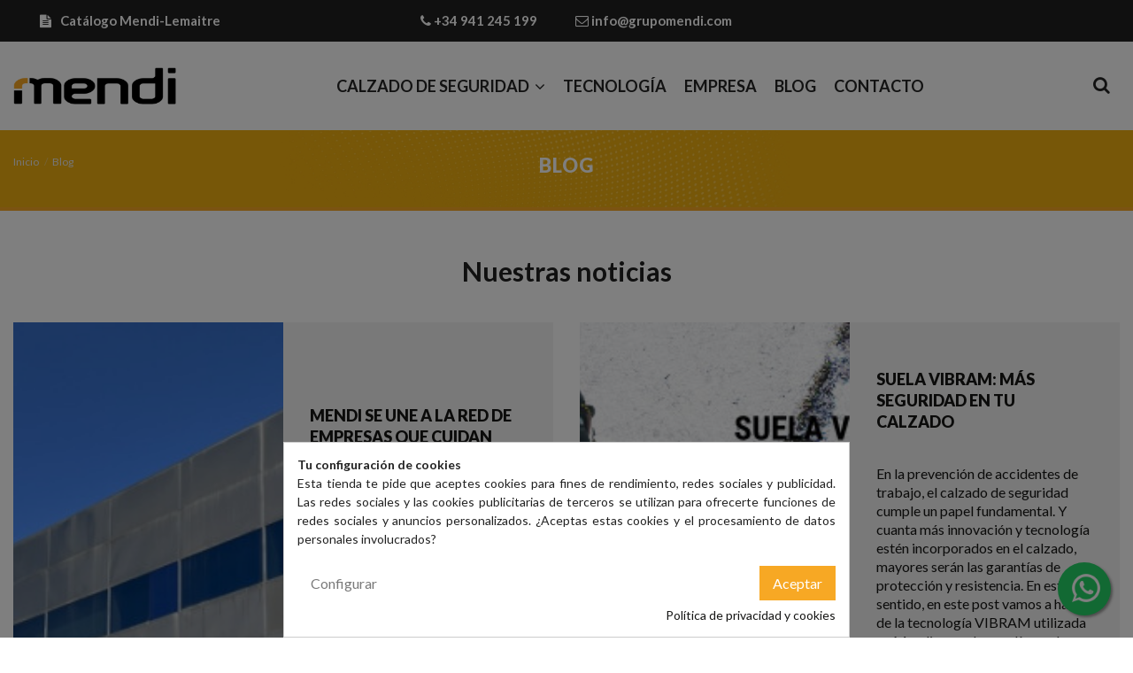

--- FILE ---
content_type: text/html; charset=utf-8
request_url: https://grupomendi.com/blog
body_size: 15801
content:
<!doctype html>
<html lang="es">

<head>
    
        
  <meta charset="utf-8">


  <meta http-equiv="x-ua-compatible" content="ie=edge">



  


  <title>

			Nuestras noticias	</title>
  <meta name="description" content="">
  <meta name="keywords" content="">
    
    

  
			<link rel="alternate" href="https://grupomendi.com/blog" hreflang="es">
	



    <meta property="og:title" content="MENDI"/>
    <meta property="og:url" content="https://grupomendi.com/blog"/>
    <meta property="og:site_name" content="MENDI"/>
    <meta property="og:description" content="">
    <meta property="og:type" content="website">


          <meta property="og:image" content="https://grupomendi.com/img/prestashop-sdi-logo-1579593498.jpg" />
    





      <meta name="viewport" content="initial-scale=1,user-scalable=no,maximum-scale=1,width=device-width">
  




  <link rel="icon" type="image/vnd.microsoft.icon" href="/img/favicon.ico?1582557063">
  <link rel="shortcut icon" type="image/x-icon" href="/img/favicon.ico?1582557063">
    


      <link href="https://fonts.googleapis.com/css?family=Lato:400,700,900" rel="stylesheet">
    



<script type="application/ld+json">

{
"@context": "https://schema.org",
"@type": "Organization",
"url": "https://grupomendi.com/",
"name": "MENDI",
"logo": "/img/prestashop-sdi-logo-1579593498.jpg",
"@id": "#store-organization"
}

</script>




    <link rel="stylesheet" href="https://grupomendi.com/themes/warehouse/assets/css/theme.css" type="text/css" media="all">
  <link rel="stylesheet" href="https://grupomendi.com/modules/revsliderprestashop/public/assets/fonts/pe-icon-7-stroke/css/pe-icon-7-stroke.css" type="text/css" media="all">
  <link rel="stylesheet" href="https://grupomendi.com/modules/revsliderprestashop/public/assets/css/settings.css" type="text/css" media="all">
  <link rel="stylesheet" href="https://grupomendi.com/modules/gformbuilderpro/views/css/front/jquery.minicolors.css" type="text/css" media="all">
  <link rel="stylesheet" href="https://grupomendi.com/modules/gformbuilderpro/views/css/front/gformbuilderpro.css" type="text/css" media="all">
  <link rel="stylesheet" href="https://grupomendi.com/modules/whatsappchat/views/css/whatsapp.css" type="text/css" media="all">
  <link rel="stylesheet" href="https://grupomendi.com/modules/whatsappchat/views/css/jBox.min.css" type="text/css" media="all">
  <link rel="stylesheet" href="https://grupomendi.com/modules/cookiesplus/views/css/cookiesplus.css" type="text/css" media="all">
  <link rel="stylesheet" href="https://grupomendi.com/modules/storelocator/views/css/easy-autocomplete.min.css" type="text/css" media="all">
  <link rel="stylesheet" href="https://grupomendi.com/modules/storelocator/views/css/stores.css" type="text/css" media="all">
  <link rel="stylesheet" href="https://grupomendi.com/js/jquery/ui/themes/base/minified/jquery-ui.min.css" type="text/css" media="all">
  <link rel="stylesheet" href="https://grupomendi.com/js/jquery/ui/themes/base/minified/jquery.ui.theme.min.css" type="text/css" media="all">
  <link rel="stylesheet" href="https://grupomendi.com/js/jquery/plugins/fancybox/jquery.fancybox.css" type="text/css" media="all">
  <link rel="stylesheet" href="https://grupomendi.com/modules/iqitelementor/views/css/frontend.min.css" type="text/css" media="all">
  <link rel="stylesheet" href="https://grupomendi.com/modules/iqitmegamenu/views/css/front.css" type="text/css" media="all">
  <link rel="stylesheet" href="https://grupomendi.com/modules/iqitsizecharts/views/css/front.css" type="text/css" media="all">
  <link rel="stylesheet" href="https://grupomendi.com/modules/iqitthemeeditor/views/css/custom_s_1.css" type="text/css" media="all">
  <link rel="stylesheet" href="https://grupomendi.com/modules/iqitextendedproduct/views/css/front.css" type="text/css" media="all">
  <link rel="stylesheet" href="https://grupomendi.com/modules/ph_simpleblog/views/css/ph_simpleblog-17.css" type="text/css" media="all">
  <link rel="stylesheet" href="https://grupomendi.com/modules/ph_simpleblog/css/custom.css" type="text/css" media="all">
  <link rel="stylesheet" href="https://grupomendi.com/modules/iqitmegamenu/views/css/iqitmegamenu_s_1.css" type="text/css" media="all">
  <link rel="stylesheet" href="https://grupomendi.com/themes/mendi/assets/css/font-awesome/css/font-awesome.css" type="text/css" media="all">
  <link rel="stylesheet" href="https://grupomendi.com/themes/mendi/assets/css/custom.css" type="text/css" media="all">




  

  <script type="text/javascript">
        var elementorFrontendConfig = {"isEditMode":"","stretchedSectionContainer":"","is_rtl":""};
        var iqitTheme = {"rm_sticky":"0","rm_breakpoint":0,"op_preloader":"0","cart_style":"floating","cart_confirmation":"modal","h_layout":"4","f_fixed":"","f_layout":"2","h_absolute":"0","h_sticky":"header","hw_width":"inherit","h_search_type":"full","pl_lazyload":true,"pl_infinity":false,"pl_rollover":false,"pl_crsl_autoplay":false,"pl_slider_ld":3,"pl_slider_d":3,"pl_slider_t":3,"pl_slider_p":2,"pp_thumbs":"bottom","pp_zoom":"inner","pp_tabs":"tabh"};
        var iqitextendedproduct = {"speed":false};
        var iqitmegamenu = {"sticky":"false","containerSelector":"#wrapper > .container"};
        var is_store_selction = false;
        var placeholder_label = "Start typing here";
        var prestashop = {"cart":{"products":[],"totals":{"total":{"type":"total","label":"Total","amount":0,"value":"0,00\u00a0\u20ac"},"total_including_tax":{"type":"total","label":"Total (impuestos incl.)","amount":0,"value":"0,00\u00a0\u20ac"},"total_excluding_tax":{"type":"total","label":"Total (impuestos excl.)","amount":0,"value":"0,00\u00a0\u20ac"}},"subtotals":{"products":{"type":"products","label":"Subtotal","amount":0,"value":"0,00\u00a0\u20ac"},"discounts":null,"shipping":{"type":"shipping","label":"Transporte","amount":0,"value":"Gratis"},"tax":null},"products_count":0,"summary_string":"0 art\u00edculos","vouchers":{"allowed":0,"added":[]},"discounts":[],"minimalPurchase":0,"minimalPurchaseRequired":""},"currency":{"name":"Euro","iso_code":"EUR","iso_code_num":"978","sign":"\u20ac"},"customer":{"lastname":null,"firstname":null,"email":null,"birthday":null,"newsletter":null,"newsletter_date_add":null,"optin":null,"website":null,"company":null,"siret":null,"ape":null,"is_logged":false,"gender":{"type":null,"name":null},"addresses":[]},"language":{"name":"Espa\u00f1ol (Spanish)","iso_code":"es","locale":"es-ES","language_code":"es","is_rtl":"0","date_format_lite":"d\/m\/Y","date_format_full":"d\/m\/Y H:i:s","id":1},"page":{"title":"","canonical":null,"meta":{"title":"MENDI","description":"","keywords":"","robots":"index"},"page_name":"module-ph_simpleblog-list","body_classes":{"lang-es":true,"lang-rtl":false,"country-ES":true,"currency-EUR":true,"layout-full-width":true,"page-module-ph_simpleblog-list":true,"tax-display-enabled":true},"admin_notifications":[]},"shop":{"name":"MENDI","logo":"\/img\/prestashop-sdi-logo-1579593498.jpg","stores_icon":"\/img\/logo_stores.png","favicon":"\/img\/favicon.ico"},"urls":{"base_url":"https:\/\/grupomendi.com\/","current_url":"https:\/\/grupomendi.com\/blog","shop_domain_url":"https:\/\/grupomendi.com","img_ps_url":"https:\/\/grupomendi.com\/img\/","img_cat_url":"https:\/\/grupomendi.com\/img\/c\/","img_lang_url":"https:\/\/grupomendi.com\/img\/l\/","img_prod_url":"https:\/\/grupomendi.com\/img\/p\/","img_manu_url":"https:\/\/grupomendi.com\/img\/m\/","img_sup_url":"https:\/\/grupomendi.com\/img\/su\/","img_ship_url":"https:\/\/grupomendi.com\/img\/s\/","img_store_url":"https:\/\/grupomendi.com\/img\/st\/","img_col_url":"https:\/\/grupomendi.com\/img\/co\/","img_url":"https:\/\/grupomendi.com\/themes\/mendi\/assets\/img\/","css_url":"https:\/\/grupomendi.com\/themes\/mendi\/assets\/css\/","js_url":"https:\/\/grupomendi.com\/themes\/mendi\/assets\/js\/","pic_url":"https:\/\/grupomendi.com\/upload\/","pages":{"address":"https:\/\/grupomendi.com\/direccion","addresses":"https:\/\/grupomendi.com\/direcciones","authentication":"https:\/\/grupomendi.com\/iniciar-sesion","cart":"https:\/\/grupomendi.com\/carrito","category":"https:\/\/grupomendi.com\/index.php?controller=category","cms":"https:\/\/grupomendi.com\/index.php?controller=cms","contact":"https:\/\/grupomendi.com\/contactenos","discount":"https:\/\/grupomendi.com\/descuento","guest_tracking":"https:\/\/grupomendi.com\/seguimiento-pedido-invitado","history":"https:\/\/grupomendi.com\/historial-compra","identity":"https:\/\/grupomendi.com\/datos-personales","index":"https:\/\/grupomendi.com\/","my_account":"https:\/\/grupomendi.com\/mi-cuenta","order_confirmation":"https:\/\/grupomendi.com\/confirmacion-pedido","order_detail":"https:\/\/grupomendi.com\/index.php?controller=order-detail","order_follow":"https:\/\/grupomendi.com\/seguimiento-pedido","order":"https:\/\/grupomendi.com\/pedido","order_return":"https:\/\/grupomendi.com\/index.php?controller=order-return","order_slip":"https:\/\/grupomendi.com\/facturas-abono","pagenotfound":"https:\/\/grupomendi.com\/pagina-no-encontrada","password":"https:\/\/grupomendi.com\/recuperar-contrase\u00f1a","pdf_invoice":"https:\/\/grupomendi.com\/index.php?controller=pdf-invoice","pdf_order_return":"https:\/\/grupomendi.com\/index.php?controller=pdf-order-return","pdf_order_slip":"https:\/\/grupomendi.com\/index.php?controller=pdf-order-slip","prices_drop":"https:\/\/grupomendi.com\/productos-rebajados","product":"https:\/\/grupomendi.com\/index.php?controller=product","search":"https:\/\/grupomendi.com\/busqueda","sitemap":"https:\/\/grupomendi.com\/mapa del sitio","stores":"https:\/\/grupomendi.com\/tiendas","supplier":"https:\/\/grupomendi.com\/proveedor","register":"https:\/\/grupomendi.com\/iniciar-sesion?create_account=1","order_login":"https:\/\/grupomendi.com\/pedido?login=1"},"alternative_langs":{"es":"https:\/\/grupomendi.com\/module\/ph_simpleblog\/module-ph_simpleblog-list"},"theme_assets":"\/themes\/mendi\/assets\/","actions":{"logout":"https:\/\/grupomendi.com\/?mylogout="},"no_picture_image":{"bySize":{"small_default":{"url":"https:\/\/grupomendi.com\/img\/p\/es-default-small_default.jpg","width":100,"height":70},"cart_default":{"url":"https:\/\/grupomendi.com\/img\/p\/es-default-cart_default.jpg","width":125,"height":85},"home_default":{"url":"https:\/\/grupomendi.com\/img\/p\/es-default-home_default.jpg","width":400,"height":270},"medium_default":{"url":"https:\/\/grupomendi.com\/img\/p\/es-default-medium_default.jpg","width":452,"height":584},"large_default":{"url":"https:\/\/grupomendi.com\/img\/p\/es-default-large_default.jpg","width":800,"height":550},"thickbox_default":{"url":"https:\/\/grupomendi.com\/img\/p\/es-default-thickbox_default.jpg","width":1200,"height":815}},"small":{"url":"https:\/\/grupomendi.com\/img\/p\/es-default-small_default.jpg","width":100,"height":70},"medium":{"url":"https:\/\/grupomendi.com\/img\/p\/es-default-medium_default.jpg","width":452,"height":584},"large":{"url":"https:\/\/grupomendi.com\/img\/p\/es-default-thickbox_default.jpg","width":1200,"height":815},"legend":""}},"configuration":{"display_taxes_label":true,"display_prices_tax_incl":true,"is_catalog":true,"show_prices":true,"opt_in":{"partner":false},"quantity_discount":{"type":"discount","label":"Descuento"},"voucher_enabled":0,"return_enabled":0},"field_required":[],"breadcrumb":{"links":[{"title":"Inicio","url":"https:\/\/grupomendi.com\/"},{"title":"Blog","url":"https:\/\/grupomendi.com\/blog"}],"count":2},"link":{"protocol_link":"https:\/\/","protocol_content":"https:\/\/"},"time":1768826228,"static_token":"897222b374666fc41ed8b6ec4a2bf35c","token":"b5722eadb07d25c2e0b92f66a212445d"};
        var psemailsubscription_subscription = "https:\/\/grupomendi.com\/module\/ps_emailsubscription\/subscription";
        var search_url = "https:\/\/grupomendi.com\/find-product";
      </script>



  <script type="text/javascript">
	// manage 
	var bt_nl_form = {};
	bt_nl_form.hide = false;
	bt_nl_form.module_selector = '';
	bt_nl_form.shortcode = false;
	bt_nl_form.shortcode_selector = '';
	bt_nl_form.popup = false;
	bt_nl_form.popup_selector = '';
	bt_nl_form.popup_width = 800;
	bt_nl_form.popup_height = 600;
	bt_nl_form.html_content = false;
	bt_nl_form.html_selector = '';
	bt_nl_form.ajax = false;
	bt_nl_form.ajax_selector = '';
	bt_nl_form.ajax_url = '';
	bt_nl_form.ajax_params = '';

	// manage the NL module
	var bt_nl_module = {};
	bt_nl_module.ajax = true;
	bt_nl_module.field_submit = 'submitNewsletter';
	bt_nl_module.field_email = 'email';
	bt_nl_module.ajax_url = '/modules/btmailchimpecommerce/ws-mailchimp.php';
	bt_nl_module.ajax_params = 'sAction=register&sType=newsletter&bt_token=26f1fc6e1aa3c7d4e0b82a3de953eea6&bt_nl_email=';

</script>


<script type="text/javascript">
    var C_P_DISPLAY_MODAL = 1;
    var C_P_REFRESH = 1;
    var C_P_COOKIE_VALUE = JSON.parse('{}');     var C_P_OVERLAY = '1';
    var C_P_OVERLAY_OPACITY = '0.5';
    var C_P_NOT_AVAILABLE = 1;
    var C_P_FINALITIES_COUNT = 2;
</script>
<script type="text/javascript" src="https://maps.googleapis.com/maps/api/js?key=AIzaSyA5YtdqcC7jPbQmN79rkZ2c_RY04snYEiA&region=ES"></script>
<script type="text/javascript">
    // <![CDATA[
    var map;
    var infoWindow;
    var markers = [];
    var maxDate = "2026-02-28";
    var calYear = parseInt("2026");
    var prevNav = '<i class="material-icons">keyboard_arrow_left</i>';
    var nextNav = '<i class="material-icons">keyboard_arrow_right</i>';
    var locationSelect = document.getElementById('locationSelect');
    var defaultLat = '0';
    var defaultLong = '0';
    var default_store = '0';
    var sl_carrier = '0';
    var defaultZoom = 10;
    var hasStoreIcon = '1';
    var distance_unit = 'km';
    var img_store_dir = '/img/st/';
    var img_ps_dir = 'https://grupomendi.com/img/';
    var searchUrl = 'https://grupomendi.com/storefinder';
    var logo_store = 'logo_stores.png';
    var autolocateUser = 0;
    var CurrentUrl = 'grupomendi.com/blog';
    CurrentUrl = location.search.split('goforstore=')[1];
    var search_link = "https://grupomendi.com/busqueda";
    var FMESL_STORE_EMAIL = parseInt("0");
    var FMESL_STORE_FAX = parseInt("0");
    var FMESL_STORE_NOTE = parseInt("0");
    var FMESL_STORE_GLOBAL_ICON = parseInt("0");
    var FMESL_LAYOUT_THEME = parseInt("0");
    var FMESL_MAP_LINK = parseInt("0");
    var FMESL_PICKUP_STORE = parseInt("0");
    var FMESL_PICKUP_DATE = parseInt("0");
    var st_page = "list";
    var locale = "es";
    var preselectedPickupTime = "";
    var preselectedPickupDate = "";

    // multilingual labels
    var translation_1 = 'No stores were found. Please try selecting a wider radius.';
    var translation_2 = 'store found -- see details:';
    var translation_3 = 'stores found -- view all results:';
    var translation_4 = 'Phone:';
    var translation_5 = 'Get directions';
    var translation_6 = 'Not found';
    var translation_7 = 'Email:';
    var translation_8 = 'Fax:';
    var translation_9 = 'Note:';
    var translation_10 = 'Distance:';
    var translation_11 = 'Ver';
    var translation_01 = 'Unable to find your location';
    var translation_02 = 'Permission denied';
    var translation_03 = 'Your location unknown';
    var translation_04 = 'Timeout error';
    var translation_05 = 'Location detection not supported in browser';
    var translation_06 = 'Your current Location';
    var translation_07 = 'You are near this location';
    var translation_store_sel = 'Select Store';
    var available_date_label = 'Available Dates';
    var disabled_date_label = 'Unavailable Dates';
    var invalid_pickupdate_label = 'Please enter a valid date.';
    var invalid_pickuptime_label = 'Please enter a valid time.';
    var store_page_error_label = 'Please select a pickup store.';
    //]]>
</script>




    
     <!-- Search Console -->
<meta name="google-site-verification" content="BQxg0utxQWlf9V1Tg3p_6vYFq6aGJRhsBR9DzpK_ifQ" />

 </head>

<body id="module-ph_simpleblog-list" class="lang-es country-es currency-eur layout-full-width page-module-ph-simpleblog-list tax-display-enabled body-desktop-header-style-w-4">


    <style id="whatsappchat_custom_css" type="text/css">
    .whatsapp .whatsapp-icon{
    width: 35px;
    height: 35px;
}
</style>
            <a target="_blank" href="https://web.whatsapp.com/send?l=es&amp;phone=34683197887&amp;text= " class="float whatsapp_1 float-bottom-right float-floating" style="background-color: #25d366">
                <i class="whatsapp-icon-3x" ></i>
        </a>    


<main id="main-page-content"  >
    
            

    <header id="header" class="desktop-header-style-w-4">
        
            
  <div class="header-banner">
    
  </div>




            <nav class="header-nav">
        <div class="container">
    
        <div class="row justify-content-between">
            <div class="col col-auto col-md left-nav">
                                
      
    <div id="iqithtmlandbanners-block-7"  class="d-inline-block">
        <div class="rte-content d-inline-block">
            <ul class="top-catalogos">
<li class="catalogos"><strong><a target="_blank" href="https://grupomendi.com/catalogos/catalogo.pdf"><i class="fa fa-file-text" aria-hidden="true"></i>Catálogo Mendi-Lemaitre</a></strong></li>
</ul>
        </div>
    </div>


  

            </div>
            <div class="col col-auto center-nav text-center">
                
      
    <div id="iqithtmlandbanners-block-6"  class="d-inline-block">
        <div class="rte-content d-inline-block">
            <ul class="top-contact-data">
<li class="phone"><a href="tel:941245199"><i class="fa fa-phone"></i> +34 941 245 199</a></li>
<li class="email"><a href="mailto:info@grupomendi.com"><i class="fa fa-envelope-o"></i> info@grupomendi.com</a></li>
</ul>
        </div>
    </div>


  

             </div>
            <div class="col col-auto col-md right-nav text-right">
                
<style>
.goog-te-menu-frame {
    max-width:100% !important; 
}
.goog-te-menu2 { 
    max-width: 100% !important;
    overflow-x: scroll !important;
    box-sizing:border-box !important; 
    height:auto !important;
}
/* Put here css code to change apparence of translation tag */
#google_translate_element
{
  float:right; margin:2px 0 6px;border:1px solid #646464;
}
/* couleur fond + couleur langues */
.goog-te-gadget-simple
{
  background-color: #000000;/* = fond noir */
  color: #ffffff;/* = texte en blanc */
}
/* couleur txt Sélectionner la Langue */
.goog-te-gadget-simple .goog-te-menu-value span
{
  color: #ffffff;/* = texte Sélectionner la langue mis en blanc*/
}
</style>
<!-- MODULE Ajax google translate -->
<div id="google_translate_element"></div><script type="text/javascript">
function googleTranslateElementInit() {
  new google.translate.TranslateElement({pageLanguage: 'es', includedLanguages: 'en,fr,de,it,es', layout: google.translate.TranslateElement.InlineLayout.HORIZONTAL}, 'google_translate_element');
  function changeGoogleStyles() {
    if($('.goog-te-menu-frame').contents().find('.goog-te-menu2').length) {
        $('.goog-te-menu-frame').contents().find('.goog-te-menu2').css({
            'max-width':'100%', 'overflow-x':'auto', 'box-sizing':'border-box', 'height':'auto', 'padding-bottom':'17px'
        });
    } else {
        setTimeout(changeGoogleStyles, 50);
    }
  }
  changeGoogleStyles();
}

</script><script type="text/javascript" src="//translate.google.com/translate_a/element.js?cb=googleTranslateElementInit"></script>

<!-- /MODULE Ajax google translate -->
             </div>
        </div>

                        </div>
            </nav>
        



<div id="desktop-header" class="desktop-header-style-4">
             
<div class="header-top">
    <div id="desktop-header-container" class="container">
        <div class="row align-items-center">
                            <div class="col col-auto col-header-left">
                    <div id="desktop_logo">
                        <a href="https://grupomendi.com/">
                            <img class="logo img-fluid"
                                 src="/img/prestashop-sdi-logo-1579593498.jpg"                                  alt="MENDI">
                        </a>
                    </div>
                    
                </div>

                <div class="col col-header-center col-header-menu">
                                        	<div id="iqitmegamenu-wrapper" class="iqitmegamenu-wrapper iqitmegamenu-all">
		<div class="container container-iqitmegamenu">
		<div id="iqitmegamenu-horizontal" class="iqitmegamenu  clearfix" role="navigation">

								
				<nav id="cbp-hrmenu" class="cbp-hrmenu cbp-horizontal cbp-hrsub-narrow">
					<ul>
												<li id="cbp-hrmenu-tab-2" class="cbp-hrmenu-tab cbp-hrmenu-tab-2  cbp-has-submeu">
	<a href="https://grupomendi.com/13-calzado-de-seguridad" class="nav-link" >

								<span class="cbp-tab-title">
								Calzado de seguridad <i class="fa fa-angle-down cbp-submenu-aindicator"></i></span>
														</a>
														<div class="cbp-hrsub col-10">
								<div class="cbp-hrsub-inner">
									<div class="container iqitmegamenu-submenu-container">
									
																																	




<div class="row menu_row menu-element  first_rows menu-element-id-1">
                

                                                




    <div class="col-5 cbp-menu-column cbp-menu-element menu-element-id-2 ">
        <div class="cbp-menu-column-inner">
                        
                                                            <a href="/13-calzado-de-seguridad?q=Marca-Mendi"
                           class="cbp-column-title nav-link">Mendi </a>
                                    
                
                                             <div class="mendi-submenu-img"><a href="/13-calzado-de-seguridad?q=Marca-Mendi"> <img src="/img/cms/boton-mendi.png" alt="Logo Mendi" /> </a></div>
<div class="mendi-submenu-grid"><a href="/13-calzado-de-seguridad?q=Linea-GTX" class="uppercase">GTX</a> <a href="/13-calzado-de-seguridad?q=Linea-Malta" class="capitalize">Malta</a> <a href="/13-calzado-de-seguridad?q=Linea-WIN" class="uppercase">WIN</a> <a href="/13-calzado-de-seguridad?q=Linea-Ofma+W" class="capitalize">Ofma W</a> <a href="/13-calzado-de-seguridad?q=Linea-Green" class="capitalize">Green</a> <a href="/13-calzado-de-seguridad?q=Linea-Ofma+P" class="capitalize">Ofma P</a> <a href="/13-calzado-de-seguridad?q=Linea-Rodas" class="capitalize">Rodas</a> <a href="/13-calzado-de-seguridad?q=Linea-Food" class="capitalize">Food</a></div>
                    
                
            

            
            </div>    </div>
                                    




    <div class="col-7 cbp-menu-column cbp-menu-element menu-element-id-3 ">
        <div class="cbp-menu-column-inner">
                        
                                                            <a href="/13-calzado-de-seguridad?q=Marca-Lemaitre"
                           class="cbp-column-title nav-link">Lemaitre </a>
                                    
                
                                             <div class="mendi-submenu-img"><a href="/13-calzado-de-seguridad?q=Marca-Lemaitre"> <img src="/img/cms/boton-lemaitre.png" alt="Logo Mendi" /> </a></div>
<div class="mendi-submenu-grid"><a href="/13-calzado-de-seguridad?q=Linea-Carbon" class="capitalize">Carbon</a> <a href="/13-calzado-de-seguridad?q=Linea-All+Road" class="capitalize">All Road</a> <a href="/13-calzado-de-seguridad?q=Linea-Sporty" class="capitalize">Sporty</a> <a href="/13-calzado-de-seguridad?q=Linea-Genesis" class="capitalize">Genesis</a> <a href="/13-calzado-de-seguridad?q=Linea-Trail+PU2D" class="capitalize">Trail <span class="uppercase">PU2D</span></a> <a href="/13-calzado-de-seguridad?q=Linea-Pro+Lemaitre" class="capitalize">Pro Lemaitre</a> <a href="/13-calzado-de-seguridad?q=Linea-SP+Light+Ocupacional+" class="capitalize"><span class="uppercase">SP</span> Light Ocupacional</a> <a href="/13-calzado-de-seguridad?q=Linea-Trail+Vibram" class="capitalize">Trail Vimbram</a> <a href="/13-calzado-de-seguridad?q=Linea-Agro" class="capitalize">Agro</a> <a href="/13-calzado-de-seguridad?q=Linea-SP+Light+Safety" class="capitalize"><span class="uppercase">SP</span> Light Safety</a> <a href="/13-calzado-de-seguridad?q=Linea-Ladies" class="capitalize">Ladies</a> <a href="/13-calzado-de-seguridad?q=Linea-Performance" class="capitalize">Performance</a> <a href="/13-calzado-de-seguridad?q=Linea-City" class="capitalize">City</a></div>
                    
                
            

            
            </div>    </div>
                            
                </div>
																					
																			</div>
								</div>
							</div>
													</li>
												<li id="cbp-hrmenu-tab-3" class="cbp-hrmenu-tab cbp-hrmenu-tab-3 ">
	<a href="https://grupomendi.com/info/9-tecnologia" class="nav-link" >

								<span class="cbp-tab-title">
								Tecnología</span>
														</a>
													</li>
												<li id="cbp-hrmenu-tab-4" class="cbp-hrmenu-tab cbp-hrmenu-tab-4 ">
	<a href="https://grupomendi.com/info/11-empresa" class="nav-link" >

								<span class="cbp-tab-title">
								Empresa</span>
														</a>
													</li>
												<li id="cbp-hrmenu-tab-5" class="cbp-hrmenu-tab cbp-hrmenu-tab-5 ">
	<a href="/blog" class="nav-link" >

								<span class="cbp-tab-title">
								Blog</span>
														</a>
													</li>
												<li id="cbp-hrmenu-tab-6" class="cbp-hrmenu-tab cbp-hrmenu-tab-6 ">
	<a href="/contactenos" class="nav-link" >

								<span class="cbp-tab-title">
								Contacto</span>
														</a>
													</li>
											</ul>
				</nav>
		</div>
		</div>
		<div id="sticky-cart-wrapper"></div>
	</div>

<div id="_desktop_iqitmegamenu-mobile">
	<ul id="iqitmegamenu-mobile">
		



	
	<li><a  href="https://grupomendi.com/13-calzado-de-seguridad" >Calzado de seguridad</a></li><li><a  href="https://grupomendi.com/info/9-tecnologia" >Tecnología</a></li><li><a  href="https://grupomendi.com/info/11-empresa" >Empresa</a></li><li><a  href="/blog" >Blog</a></li><li><a  href="/contactenos" >Contacto</a></li><li><span class="mm-expand"><i class="fa fa-angle-down expand-icon" aria-hidden="true"></i><i class="fa fa-angle-up close-icon" aria-hidden="true"></i></span><a  href="https://grupomendi.com/" >Inicio</a>
	<ul><li><a  href="https://grupomendi.com/13-calzado-de-seguridad" >Calzado de seguridad</a></li></ul></li>
	</ul>
</div>

                    
                </div>
                        <div class="col col-auto col-header-right">
                <div class="row no-gutters justify-content-end">
                                            <div id="header-search-btn" class="col col-auto header-btn-w header-search-btn-w">
    <a data-toggle="dropdown" id="header-search-btn-drop"  class="header-btn header-search-btn" data-display="static">
        <i class="fa fa-search fa-fw icon" aria-hidden="true"></i>
        <span class="title">Buscar</span>
    </a>
        <div class="dropdown-menu-custom  dropdown-menu">
        <div class="dropdown-content modal-backdrop fullscreen-search">
            
<!-- Block search module TOP -->
<div id="search_widget" class="search-widget" data-search-controller-url="https://grupomendi.com/module/iqitsearch/searchiqit">
    <form method="get" action="https://grupomendi.com/module/iqitsearch/searchiqit">
        <input type="hidden" name="fc" value="module">
        <input type="hidden" name="module" value="iqitsearch">
        <input type="hidden" name="controller" value="searchiqit">
        <div class="input-group">
            <input type="text" name="s" value="" data-all-text="Mostrar todos los resultados"
                   data-blog-text="Blog post"
                   data-product-text="Product"
                   data-brands-text="Marca"
                   placeholder="Busca en nuestro catálogo" class="form-control form-search-control" />
            <button type="submit" class="search-btn">
                <i class="fa fa-search"></i>
            </button>
        </div>
    </form>
</div>
<!-- /Block search module TOP -->

            <div id="fullscreen-search-backdrop"></div>
        </div>
    </div>
    </div>
                    
                    

                                    </div>
                
            </div>
            <div class="col-12">
                <div class="row">
                    
                </div>
            </div>
        </div>
    </div>
</div>


    </div>



    <div id="mobile-header" class="mobile-header-style-2">
                    <div id="mobile-header-sticky">
    <div class="container">
        <div class="mobile-main-bar">
            <div class="row no-gutters align-items-center row-mobile-header">
                <div class="col col-mobile-logo">
                    <a href="https://grupomendi.com/">
                        <img class="logo img-fluid"
                             src="/img/prestashop-sdi-logo-1579593498.jpg"                              alt="MENDI">
                    </a>
                </div>
                <div id="mobile-btn-search" class="col col-auto col-mobile-btn col-mobile-btn-search">
                    <a  class="m-nav-btn" data-toggle="dropdown" data-display="static"><i class="fa fa-search" aria-hidden="true"></i>
                        <span>Buscar</span></a>
                    <div id="search-widget-mobile" class="dropdown-content dropdown-menu dropdown-mobile search-widget">
                        <form method="get" action="https://grupomendi.com/busqueda">
                            <input type="hidden" name="controller" value="search">
                            <div class="input-group">
                                <input type="text" name="s" value=""
                                       placeholder="Buscar" data-all-text="Show all results" class="form-control form-search-control">
                                <button type="submit" class="search-btn">
                                    <i class="fa fa-search"></i>
                                </button>
                            </div>
                        </form>
                    </div>
                </div>
                
                                <div class="col col-auto col-mobile-btn col-mobile-btn-menu col-mobile-menu-dropdown">
                    <a class="m-nav-btn" data-toggle="dropdown" data-display="static"><i class="fa fa-bars" aria-hidden="true"></i>
                        <span>Menú</span></a>
                    <div id="_mobile_iqitmegamenu-mobile" class="dropdown-menu-custom dropdown-menu"></div>
                </div>
            </div>
        </div>
    </div>
</div>
            </div>



        
    </header>

    <section id="wrapper">
        
        


<nav data-depth="2" class="breadcrumb">
            <div class="container">
                <div class="row align-items-center">
                <div class="col">
                    <ol itemscope itemtype="https://schema.org/BreadcrumbList">
                        
                                                            
                                    <li itemprop="itemListElement" itemscope
                                        itemtype="https://schema.org/ListItem">

                                        <a itemprop="item" href="https://grupomendi.com/">                                            <span itemprop="name">Inicio</span>
                                        </a>

                                        <meta itemprop="position" content="1">
                                    </li>
                                
                                                            
                                    <li itemprop="itemListElement" itemscope
                                        itemtype="https://schema.org/ListItem">

                                        <span itemprop="item" content="https://grupomendi.com/blog">                                            <span itemprop="name">Blog</span>
                                        </span>

                                        <meta itemprop="position" content="2">
                                    </li>
                                
                                                    
                    </ol>
                </div>
                <div class="col col-auto"> </div>
            </div>
                                                <h1 class="breadcrumb-title">Blog</h1>
                            
                    </div>
        </nav>

        <div id="inner-wrapper" class="container">
            
            
                
<aside id="notifications">
    
    
    
    </aside>
            

            

                
    <div id="content-wrapper">
        
        

  <section id="main">

    
      
        <header class="page-header">
            <h1 class="h1 page-title"><span>
			Nuestras noticias
	</span></h1>
        </header>
      
    

    
      <section id="content" class="page-content">
        
        

<div class="simpleblog__listing">
	<div class="row simpleblog-posts">
						<div class="simpleblog-post-item
									col-md-6 col-sm-6 col-xs-12 col-ms-12 first-in-line
				">
        	<div class="post-item">
    <div class="row">
        <div class="post-thumbnail col-xs-5 col-sm-5 col-md-5 col-lg-6">
                        <a href="https://grupomendi.com/blog/news/mendi-se-une-a-la-red-de-empresas-que-cuidan-rec-proteccion-que-empieza-desde-dentro" class="post-thumbnail-img" style="background: url('/modules/ph_simpleblog/covers/42-thumb.jpg')" title="MENDI SE UNE A LA RED DE EMPRESAS QUE CUIDAN (REC): PROTECCIÓN QUE EMPIEZA DESDE DENTRO">&nbsp;</a>
                    </div>



        <div class="post-content-container col-xs-7 col-sm-7 col-md-7 col-lg-6">
            <div class="post-title">
                <h2>
                    <a href="https://grupomendi.com/blog/news/mendi-se-une-a-la-red-de-empresas-que-cuidan-rec-proteccion-que-empieza-desde-dentro">
                        MENDI SE UNE A LA RED DE EMPRESAS QUE CUIDAN (REC): PROTECCIÓN QUE EMPIEZA DESDE DENTRO
                    </a>
                </h2>
            </div>

                            <div class="post-content">
                    En Mendi, proteger a las personas siempre ha sido nuestra razón de ser. Desde hace décadas, trabajamos para garantizar la seguridad y el bienestar de nuestros clientes. Pero entendemos que cuidar no se limita a lo que hacemos por nuestros clientes. Cuidar empieza dentro de la propia organización.      
                </div>
                <!-- .post-content -->
            
                        <div class="post-read-more-container">
                <a href="https://grupomendi.com/blog/news/mendi-se-une-a-la-red-de-empresas-que-cuidan-rec-proteccion-que-empieza-desde-dentro" title="Leer más" class="post-read-more text-muted">
                    <span>Leer más</span> <i class="fa fa-chevron-right"></i>
                </a>
            </div>
            

        </div>
    </div>
</div></div>
	    		<div class="simpleblog-post-item
									col-md-6 col-sm-6 col-xs-12 col-ms-12 last-in-line
				">
        	<div class="post-item">
    <div class="row">
        <div class="post-thumbnail col-xs-5 col-sm-5 col-md-5 col-lg-6">
                        <a href="https://grupomendi.com/blog/news/suela-vibram-mas-seguridad-en-tu-calzado" class="post-thumbnail-img" style="background: url('/modules/ph_simpleblog/covers/41-thumb.jpg')" title="SUELA VIBRAM: MÁS SEGURIDAD EN TU CALZADO">&nbsp;</a>
                    </div>



        <div class="post-content-container col-xs-7 col-sm-7 col-md-7 col-lg-6">
            <div class="post-title">
                <h2>
                    <a href="https://grupomendi.com/blog/news/suela-vibram-mas-seguridad-en-tu-calzado">
                        SUELA VIBRAM: MÁS SEGURIDAD EN TU CALZADO
                    </a>
                </h2>
            </div>

                            <div class="post-content">
                    En la prevención de accidentes de trabajo, el calzado de seguridad cumple un papel fundamental. Y cuanta más innovación y tecnología estén incorporados en el calzado, mayores serán las garantías de protección y resistencia. En este sentido, en este post vamos a hablar de la tecnología VIBRAM utilizada en Mendi para algunas líneas de producto como una de las innovaciones más destacadas dentro de la seguridad laboral, para que sepas qué aporta a tu calzado de seguridad.      
                </div>
                <!-- .post-content -->
            
                        <div class="post-read-more-container">
                <a href="https://grupomendi.com/blog/news/suela-vibram-mas-seguridad-en-tu-calzado" title="Leer más" class="post-read-more text-muted">
                    <span>Leer más</span> <i class="fa fa-chevron-right"></i>
                </a>
            </div>
            

        </div>
    </div>
</div></div>
	    		<div class="simpleblog-post-item
									col-md-6 col-sm-6 col-xs-12 col-ms-12 first-in-line
				">
        	<div class="post-item">
    <div class="row">
        <div class="post-thumbnail col-xs-5 col-sm-5 col-md-5 col-lg-6">
                        <a href="https://grupomendi.com/blog/news/mendi-user-guide" class="post-thumbnail-img" style="background: url('/modules/ph_simpleblog/covers/43-thumb.jpg')" title="MENDI USER GUIDE">&nbsp;</a>
                    </div>



        <div class="post-content-container col-xs-7 col-sm-7 col-md-7 col-lg-6">
            <div class="post-title">
                <h2>
                    <a href="https://grupomendi.com/blog/news/mendi-user-guide">
                        MENDI USER GUIDE
                    </a>
                </h2>
            </div>

                            <div class="post-content">
                    MENDI USER GUIDE      
                </div>
                <!-- .post-content -->
            
                        <div class="post-read-more-container">
                <a href="https://grupomendi.com/blog/news/mendi-user-guide" title="Leer más" class="post-read-more text-muted">
                    <span>Leer más</span> <i class="fa fa-chevron-right"></i>
                </a>
            </div>
            

        </div>
    </div>
</div></div>
	    		<div class="simpleblog-post-item
									col-md-6 col-sm-6 col-xs-12 col-ms-12 last-in-line
				">
        	<div class="post-item">
    <div class="row">
        <div class="post-thumbnail col-xs-5 col-sm-5 col-md-5 col-lg-6">
                        <a href="https://grupomendi.com/blog/news/novedades-en-aa-lemaitre-presenta-su-linea-mas-ecologica" class="post-thumbnail-img" style="background: url('/modules/ph_simpleblog/covers/40-thumb.jpg')" title="NOVEDADES EN A+A: LEMAITRE PRESENTA SU LÍNEA MÁS ECOLÓGICA">&nbsp;</a>
                    </div>



        <div class="post-content-container col-xs-7 col-sm-7 col-md-7 col-lg-6">
            <div class="post-title">
                <h2>
                    <a href="https://grupomendi.com/blog/news/novedades-en-aa-lemaitre-presenta-su-linea-mas-ecologica">
                        NOVEDADES EN A+A: LEMAITRE PRESENTA SU LÍNEA MÁS ECOLÓGICA
                    </a>
                </h2>
            </div>

                            <div class="post-content">
                    La feria A+A, celebrada el pasado mes de octubre, cerró sus puertas con gran asistencia de
público y muchas novedades en calzado de seguridad. Unos hechos que sitúan esta feria como
uno de los eventos más importantes en el sector de la Seguridad y Salud en el Trabajo en
Europa.      
                </div>
                <!-- .post-content -->
            
                        <div class="post-read-more-container">
                <a href="https://grupomendi.com/blog/news/novedades-en-aa-lemaitre-presenta-su-linea-mas-ecologica" title="Leer más" class="post-read-more text-muted">
                    <span>Leer más</span> <i class="fa fa-chevron-right"></i>
                </a>
            </div>
            

        </div>
    </div>
</div></div>
	    		<div class="simpleblog-post-item
									col-md-6 col-sm-6 col-xs-12 col-ms-12 first-in-line
				">
        	<div class="post-item">
    <div class="row">
        <div class="post-thumbnail col-xs-5 col-sm-5 col-md-5 col-lg-6">
                        <a href="https://grupomendi.com/blog/news/consejos-para-mantener-los-pies-comodos-en-el-trabajo-y-evitar-accidentes" class="post-thumbnail-img" style="background: url('/modules/ph_simpleblog/covers/39-thumb.jpg')" title="CONSEJOS PARA MANTENER LOS PIES CÓMODOS EN EL TRABAJO Y EVITAR ACCIDENTES">&nbsp;</a>
                    </div>



        <div class="post-content-container col-xs-7 col-sm-7 col-md-7 col-lg-6">
            <div class="post-title">
                <h2>
                    <a href="https://grupomendi.com/blog/news/consejos-para-mantener-los-pies-comodos-en-el-trabajo-y-evitar-accidentes">
                        CONSEJOS PARA MANTENER LOS PIES CÓMODOS EN EL TRABAJO Y EVITAR ACCIDENTES
                    </a>
                </h2>
            </div>

                            <div class="post-content">
                    Durante la jornada de trabajo, especialmente en actividades con un alto componente físico, se producen momentos de cansancio y fatiga, muchos de ellos provocados por la incomodidad del calzado o por su uso inadecuado.       
                </div>
                <!-- .post-content -->
            
                        <div class="post-read-more-container">
                <a href="https://grupomendi.com/blog/news/consejos-para-mantener-los-pies-comodos-en-el-trabajo-y-evitar-accidentes" title="Leer más" class="post-read-more text-muted">
                    <span>Leer más</span> <i class="fa fa-chevron-right"></i>
                </a>
            </div>
            

        </div>
    </div>
</div></div>
	    		<div class="simpleblog-post-item
									col-md-6 col-sm-6 col-xs-12 col-ms-12 last-in-line
				">
        	<div class="post-item">
    <div class="row">
        <div class="post-thumbnail col-xs-5 col-sm-5 col-md-5 col-lg-6">
                        <a href="https://grupomendi.com/blog/news/como-cuidar-y-mantener-tu-calzado-de-seguridad" class="post-thumbnail-img" style="background: url('/modules/ph_simpleblog/covers/38-thumb.jpg')" title="CÓMO CUIDAR Y MANTENER TU CALZADO DE SEGURIDAD">&nbsp;</a>
                    </div>



        <div class="post-content-container col-xs-7 col-sm-7 col-md-7 col-lg-6">
            <div class="post-title">
                <h2>
                    <a href="https://grupomendi.com/blog/news/como-cuidar-y-mantener-tu-calzado-de-seguridad">
                        CÓMO CUIDAR Y MANTENER TU CALZADO DE SEGURIDAD
                    </a>
                </h2>
            </div>

                            <div class="post-content">
                    El calzado de seguridad es un elemento importante de protección en el entorno de trabajo, ya
que previene lesiones por caídas y/o resbalones en los pies y otras partes del cuerpo.      
                </div>
                <!-- .post-content -->
            
                        <div class="post-read-more-container">
                <a href="https://grupomendi.com/blog/news/como-cuidar-y-mantener-tu-calzado-de-seguridad" title="Leer más" class="post-read-more text-muted">
                    <span>Leer más</span> <i class="fa fa-chevron-right"></i>
                </a>
            </div>
            

        </div>
    </div>
</div></div>
	    		<div class="simpleblog-post-item
									col-md-6 col-sm-6 col-xs-12 col-ms-12 first-in-line
				">
        	<div class="post-item">
    <div class="row">
        <div class="post-thumbnail col-xs-5 col-sm-5 col-md-5 col-lg-6">
                        <a href="https://grupomendi.com/blog/news/elegir-calzado-de-seguridad-para-las-bodegas" class="post-thumbnail-img" style="background: url('/modules/ph_simpleblog/covers/37-thumb.jpg')" title="ELEGIR CALZADO DE SEGURIDAD PARA LAS BODEGAS">&nbsp;</a>
                    </div>



        <div class="post-content-container col-xs-7 col-sm-7 col-md-7 col-lg-6">
            <div class="post-title">
                <h2>
                    <a href="https://grupomendi.com/blog/news/elegir-calzado-de-seguridad-para-las-bodegas">
                        ELEGIR CALZADO DE SEGURIDAD PARA LAS BODEGAS
                    </a>
                </h2>
            </div>

                            <div class="post-content">
                    
Si por algo destaca la tierra donde está Mendi es por su vino. Un sector de gran importancia económica en La Rioja y que, en el conjunto de España, uno de los mayores productores vinícolas del mundo, ocupa a una gran cantidad de trabajadores.      
                </div>
                <!-- .post-content -->
            
                        <div class="post-read-more-container">
                <a href="https://grupomendi.com/blog/news/elegir-calzado-de-seguridad-para-las-bodegas" title="Leer más" class="post-read-more text-muted">
                    <span>Leer más</span> <i class="fa fa-chevron-right"></i>
                </a>
            </div>
            

        </div>
    </div>
</div></div>
	    		<div class="simpleblog-post-item
									col-md-6 col-sm-6 col-xs-12 col-ms-12 last-in-line
				">
        	<div class="post-item">
    <div class="row">
        <div class="post-thumbnail col-xs-5 col-sm-5 col-md-5 col-lg-6">
                        <a href="https://grupomendi.com/blog/news/estos-son-los-accidentes-mas-comunes-si-no-eliges-bien-tu-calzado-de-seguridad" class="post-thumbnail-img" style="background: url('/modules/ph_simpleblog/covers/36-thumb.jpg')" title="ESTOS SON LOS ACCIDENTES MÁS COMUNES SI NO ELIGES BIEN TU CALZADO DE SEGURIDAD">&nbsp;</a>
                    </div>



        <div class="post-content-container col-xs-7 col-sm-7 col-md-7 col-lg-6">
            <div class="post-title">
                <h2>
                    <a href="https://grupomendi.com/blog/news/estos-son-los-accidentes-mas-comunes-si-no-eliges-bien-tu-calzado-de-seguridad">
                        ESTOS SON LOS ACCIDENTES MÁS COMUNES SI NO ELIGES BIEN TU CALZADO DE SEGURIDAD
                    </a>
                </h2>
            </div>

                            <div class="post-content">
                    
Muchos de los accidentes que se producen en el lugar de trabajo son consecuencia de una deficiente seguridad o de no contar con los EPIs adecuados para el tipo y las condiciones de trabajo. En el entorno de trabajo son innumerables los factores externos que pueden influir en la seguridad del trabajador. Por eso, es importante elegir bien tu material de seguridad, especialmente el calzado, para prevenir accidentes de trabajo.      
                </div>
                <!-- .post-content -->
            
                        <div class="post-read-more-container">
                <a href="https://grupomendi.com/blog/news/estos-son-los-accidentes-mas-comunes-si-no-eliges-bien-tu-calzado-de-seguridad" title="Leer más" class="post-read-more text-muted">
                    <span>Leer más</span> <i class="fa fa-chevron-right"></i>
                </a>
            </div>
            

        </div>
    </div>
</div></div>
	    		<div class="simpleblog-post-item
									col-md-6 col-sm-6 col-xs-12 col-ms-12 first-in-line
				">
        	<div class="post-item">
    <div class="row">
        <div class="post-thumbnail col-xs-5 col-sm-5 col-md-5 col-lg-6">
                        <a href="https://grupomendi.com/blog/news/calzado-de-seguridad-para-el-sector-de-la-construccion" class="post-thumbnail-img" style="background: url('/modules/ph_simpleblog/covers/34-thumb.jpg')" title="CALZADO DE SEGURIDAD PARA EL SECTOR DE LA CONSTRUCCIÓN">&nbsp;</a>
                    </div>



        <div class="post-content-container col-xs-7 col-sm-7 col-md-7 col-lg-6">
            <div class="post-title">
                <h2>
                    <a href="https://grupomendi.com/blog/news/calzado-de-seguridad-para-el-sector-de-la-construccion">
                        CALZADO DE SEGURIDAD PARA EL SECTOR DE LA CONSTRUCCIÓN
                    </a>
                </h2>
            </div>

                            <div class="post-content">
                    
Este sector es uno de lo que más demandan trabajadores y que, en paralelo, es uno de los que suma mayor siniestralidad laboral, bien sea por accidentes o por lesiones producidas por el desarrollo de su trabajo.      
                </div>
                <!-- .post-content -->
            
                        <div class="post-read-more-container">
                <a href="https://grupomendi.com/blog/news/calzado-de-seguridad-para-el-sector-de-la-construccion" title="Leer más" class="post-read-more text-muted">
                    <span>Leer más</span> <i class="fa fa-chevron-right"></i>
                </a>
            </div>
            

        </div>
    </div>
</div></div>
	    		<div class="simpleblog-post-item
									col-md-6 col-sm-6 col-xs-12 col-ms-12 last-in-line
				">
        	<div class="post-item">
    <div class="row">
        <div class="post-thumbnail col-xs-5 col-sm-5 col-md-5 col-lg-6">
                        <a href="https://grupomendi.com/blog/news/la-suela-un-elemento-clave-en-tu-calzado-de-seguridad" class="post-thumbnail-img" style="background: url('/modules/ph_simpleblog/covers/35-thumb.jpg')" title="LA SUELA: UN ELEMENTO CLAVE EN TU CALZADO DE SEGURIDAD">&nbsp;</a>
                    </div>



        <div class="post-content-container col-xs-7 col-sm-7 col-md-7 col-lg-6">
            <div class="post-title">
                <h2>
                    <a href="https://grupomendi.com/blog/news/la-suela-un-elemento-clave-en-tu-calzado-de-seguridad">
                        LA SUELA: UN ELEMENTO CLAVE EN TU CALZADO DE SEGURIDAD
                    </a>
                </h2>
            </div>

                            <div class="post-content">
                    A pesar de que es la parte menos visible del calzado, la suela es uno de los elementos más importantes para tu seguridad en el puesto de trabajo y protegerte de posibles lesiones provocadas por caídas accidentales o cortes por objetos punzantes.      
                </div>
                <!-- .post-content -->
            
                        <div class="post-read-more-container">
                <a href="https://grupomendi.com/blog/news/la-suela-un-elemento-clave-en-tu-calzado-de-seguridad" title="Leer más" class="post-read-more text-muted">
                    <span>Leer más</span> <i class="fa fa-chevron-right"></i>
                </a>
            </div>
            

        </div>
    </div>
</div></div>
	            	</div><!-- .row -->
</div><!-- .simpleblog__listing -->
        	<!-- Pagination -->
<nav class="simpleblog__listing__pagination pagination">
        <ul class="page-list clearfix text-center">
        					<li>
					<a rel="prev" href="#" class="previous disabled "><i class="fa fa-angle-left" aria-hidden="true"></i> Previous </a>
				</li>
																		<li class="current">
						<a href="#" class="disabled">1</a>
					</li>
																<li>
						<a href="https://grupomendi.com/blog/page/2">2</a>
					</li>
																<li>
						<a href="https://grupomendi.com/blog/page/3">3</a>
					</li>
							            				<li  class="spacer">
					<span>…</span>
				</li>
				<li><a href="https://grupomendi.com/blog/page/5">5</a></li>
														<li>
	                <a rel="next" href="https://grupomendi.com/blog/page/2" class="next ">
	                	Next <i class="fa fa-angle-right" aria-hidden="true"></i>
	                </a>
	            </li>
			        </ul>
</nav>
    
      </section>
    

    
      <footer class="page-footer">
        
          <!-- Footer content -->
        
      </footer>
    

  </section>


        
    </div>


                

                

            
            
        </div>
        
    </section>

    <footer id="footer">
        
            
  

     <div id="footer-container-first" class="footer-container footer-style-2">
      <div class="container">
        <div class="row align-items-center">

                            <div class="col-sm-6 col-md-4 block-logo">
                    <img src="/themes/mendi/assets/img/footer/logo-mendi-footer.png" alt="Logo footer">
                </div>
            
                        <div class="col block-social-links text-right">
              

<ul class="social-links _footer" itemscope itemtype="https://schema.org/Organization" itemid="#store-organization">
    <li class="facebook"><a itemprop="sameAs" href="https://www.facebook.com/mendicalzadodeseguridad/" target="_blank" rel="noreferrer noopener"><i class="fa fa-facebook" aria-hidden="true"></i></a></li>              <li class="linkedin"><a itemprop="sameAs" href="https://www.linkedin.com/company/grupo-calzados-mendi/?originalSubdomain=es" target="_blank" rel="noreferrer noopener"><i class="fa fa-linkedin" aria-hidden="true"></i></a></li></ul>

            </div>
            
        </div>
        <div class="row">
          
            
          
        </div>
      </div>
    </div>
    
    <div id="footer-container-main" class="footer-container footer-style-2">
      <div class="container">
        <div class="row">
          
            
    <div class="col col-md block block-toggle block-iqitcontactpage js-block-toggle">
        <h5 class="block-title"><span>Contact us</span></h5>
        <div class="block-content">
            

    <div class="contact-rich">
        
        <span class="h2"><strong>Contacta con nosotros</strong></span>

                <div class="part iqit-address">
            <div class="icon"><i class="fa fa-map-marker" aria-hidden="true"></i></div>
            <div class="data">Francisco Mendi S.L. | Mendi Calzado de Seguridad <br />
Pol. Industrial, La Variante, C/ Monte de la Pila, 12 <br />
26140, Lardero, La Rioja</div>
        </div>
        
                    <div class="part">
                <div class="icon"><i class="fa fa-phone" aria-hidden="true"></i></div>
                <div class="data">
                    <a href="tel:+34941245199">+34941245199</a>
                </div>
            </div>
        
                    <div class="part">
                <div class="icon"><i class="fa fa-envelope-o" aria-hidden="true"></i></div>
                <div class="data email">
                    <a href="mailto:info@grupomendi.com">info@grupomendi.com</a>
                </div>
            </div>
        
        <div class="part footer-contact-location">
            <div class="icon"><i class="fa fa-map-marker"></i></div>
            <a href="/contactenos">Pregunta por tu distribuidor más cercano</a>
        </div>

        <div class="part footer-certificaciones-partners">
            <img src="/themes/mendi/assets/img/footer/logo-iso.png" alt="Logo ISO">
            <img src="/themes/mendi/assets/img/footer/logo-ctc.png" alt="Logo CTC">
            <img src="/themes/mendi/assets/img/footer/partner-asepal.png" alt="Logo ASEPAL">
            <img src="/themes/mendi/assets/img/footer/partner-ctcr.png" alt="LOGO CRCR">
        </div>
    </div>

        </div>
    </div>

            <div class="col col-md block block-toggle block-iqitlinksmanager block-iqitlinksmanager-1 block-links js-block-toggle">
            <h5 class="block-title"><span>Calzados Mendi</span></h5>
            <div class="block-content">
                <ul>
                                                                        <li>
                                <a
                                        href="/13-calzado-de-seguridad?q=Linea-GTX"
                                                                        >
                                    Línea GTX
                                </a>
                            </li>
                                                                                                <li>
                                <a
                                        href="/13-calzado-de-seguridad?q=Linea-Green"
                                                                        >
                                    Línea GREEN
                                </a>
                            </li>
                                                                                                <li>
                                <a
                                        href="/13-calzado-de-seguridad?q=Linea-Rodas"
                                                                        >
                                    Línea RODAS
                                </a>
                            </li>
                                                                                                <li>
                                <a
                                        href="/13-calzado-de-seguridad?q=Linea-Food"
                                                                        >
                                    Línea FOOD
                                </a>
                            </li>
                                                                                                <li>
                                <a
                                        href="/13-calzado-de-seguridad?q=Linea-Malta"
                                                                        >
                                    Línea MALTA
                                </a>
                            </li>
                                                                                                <li>
                                <a
                                        href="/13-calzado-de-seguridad?q=Linea-Ofma+P-Ofma+W"
                                                                        >
                                    Línea OFMA
                                </a>
                            </li>
                                                                                                <li>
                                <a
                                        href="/13-calzado-de-seguridad?q=Linea-WIN"
                                                                        >
                                    Línea WIN
                                </a>
                            </li>
                                                            </ul>
            </div>
        </div>
                <div class="col col-md block block-toggle block-iqitlinksmanager block-iqitlinksmanager-2 block-links js-block-toggle">
            <h5 class="block-title"><span>Calzados Lemaitre</span></h5>
            <div class="block-content">
                <ul>
                                                                        <li>
                                <a
                                        href="/13-calzado-de-seguridad?q=Linea-Carbon"
                                                                        >
                                    Línea Carbón
                                </a>
                            </li>
                                                                                                <li>
                                <a
                                        href="/13-calzado-de-seguridad?q=Linea-Genesis"
                                                                        >
                                    Línea Genesis
                                </a>
                            </li>
                                                                                                <li>
                                <a
                                        href="/13-calzado-de-seguridad?q=Linea-SP+Light+Ocupacional+"
                                                                        >
                                    línea SP Light Ocupacional
                                </a>
                            </li>
                                                                                                <li>
                                <a
                                        href="/13-calzado-de-seguridad?q=Linea-SP+Light+Safety"
                                                                        >
                                    Línea SP Light Safety
                                </a>
                            </li>
                                                                                                <li>
                                <a
                                        href="/13-calzado-de-seguridad?q=Linea-Performance"
                                                                        >
                                    Línea Performance
                                </a>
                            </li>
                                                                                                <li>
                                <a
                                        href="/13-calzado-de-seguridad?q=Linea-All+Road"
                                                                        >
                                    Línea All Road
                                </a>
                            </li>
                                                                                                <li>
                                <a
                                        href="/13-calzado-de-seguridad?q=Linea-Trail+PU2D"
                                                                        >
                                    Línea Trail PU2D
                                </a>
                            </li>
                                                                                                <li>
                                <a
                                        href="/13-calzado-de-seguridad?q=Linea-Trail+Vibram"
                                                                        >
                                    Línea Trail Vibram
                                </a>
                            </li>
                                                                                                <li>
                                <a
                                        href="/13-calzado-de-seguridad?q=Linea-Ladies"
                                                                        >
                                    Línea Ladies
                                </a>
                            </li>
                                                                                                <li>
                                <a
                                        href="/13-calzado-de-seguridad?q=Linea-City"
                                                                        >
                                    Línea City
                                </a>
                            </li>
                                                            </ul>
            </div>
        </div>
                <div class="col col-md block block-toggle block-iqitlinksmanager block-iqitlinksmanager-3 block-links js-block-toggle">
            <h5 class="block-title"><span>Calzado por clase de seguridad</span></h5>
            <div class="block-content">
                <ul>
                                                                        <li>
                                <a
                                        href="/13-calzado-de-seguridad?q=Nivel+de+protección-O2%2BCI%2BHI%2BHRO%2BSRC%2BESD"
                                                                        >
                                    02
                                </a>
                            </li>
                                                                                                <li>
                                <a
                                        href="/13-calzado-de-seguridad?q=Nivel+de+protección-O1%2BCI%2BHI%2BHRO%2BSRC%2BESD"
                                                                        >
                                    01
                                </a>
                            </li>
                                                                                                <li>
                                <a
                                        href="/13-calzado-de-seguridad?q=Nivel+de+protección-S1%2BCI%2BSRC-S1%2BSRC%2BESD"
                                                                        >
                                    S1
                                </a>
                            </li>
                                                                                                <li>
                                <a
                                        href="/13-calzado-de-seguridad?q=Nivel+de+protección-S1P%2BCI%2BHI%2BHRO%2BSRC%2BESD-S1P%2BCI%2BHI%2BSRC-S1P%2BCI%2BSRC-S1P%2BCI%2BSRC%2BESD-S1P%2BSRC-S1P%2BSRC%2BESD"
                                                                        >
                                    S1P
                                </a>
                            </li>
                                                                                                <li>
                                <a
                                        href="/13-calzado-de-seguridad?q=Nivel+de+protección-S2%2BCI%2BSRC-S2%2BESD%2BSRC-S2%2BSRC"
                                                                        >
                                    S2
                                </a>
                            </li>
                                                                                                <li>
                                <a
                                        href="#"
                                                                        >
                                    S2P
                                </a>
                            </li>
                                                                                                <li>
                                <a
                                        href="/13-calzado-de-seguridad?q=Nivel+de+protección-S3%2BCI%2B%2BSRC-S3%2BCI%2BHI%2BHRO%2BSRC%2BESD-S3%2BCI%2BHI%2BSRC-S3%2BCI%2BHRO%2BSRC-S3%2BCI%2BSRC-S3%2BCI%2BSRC%2BESD-S3%2BHRO%2BSRC-S3%2BSRC-S3%2BSRC%2BESD-S3%2BSRC%2BWR%2BCI%2BHI%2BHRO-S3%2BWR%2BSRC"
                                                                        >
                                    S3
                                </a>
                            </li>
                                                                                                <li>
                                <a
                                        href="#"
                                                                        >
                                    S4
                                </a>
                            </li>
                                                                                                <li>
                                <a
                                        href="#"
                                                                        >
                                    S5
                                </a>
                            </li>
                                                                                                <li>
                                <a
                                        href="#"
                                                                        >
                                    SB
                                </a>
                            </li>
                                                            </ul>
            </div>
        </div>
                <div class="col col-md block block-toggle block-iqitlinksmanager block-iqitlinksmanager-4 block-links js-block-toggle">
            <h5 class="block-title"><span>Información</span></h5>
            <div class="block-content">
                <ul>
                                                                        <li>
                                <a
                                        href="https://grupomendi.com/info/11-empresa"
                                        title=""                                >
                                    Empresa
                                </a>
                            </li>
                                                                                                <li>
                                <a
                                        href="/blog"
                                                                        >
                                    Blog
                                </a>
                            </li>
                                                                                                <li>
                                <a
                                        href="https://grupomendi.com/info/2-aviso-legal"
                                        title="Aviso legal"                                >
                                    Aviso legal
                                </a>
                            </li>
                                                                                                <li>
                                <a
                                        href="https://grupomendi.com/info/7-politica-de-proteccion-de-datos"
                                        title="Nuestra política de protección de datos"                                >
                                    Política de Protección de Datos
                                </a>
                            </li>
                                                                                                <li>
                                <a
                                        href="https://grupomendi.com/info/6-politica-de-cookies"
                                        title="Nuestra política de cookies"                                >
                                    Política de Cookies
                                </a>
                            </li>
                                                            </ul>
            </div>
        </div>
    
          
        </div>
        <div class="row">
          
            
          
        </div>
      </div>
    </div>

    
    
        <div id="footer-copyrights" class="_footer-copyrights-1 dropup">
            <div class="container">
                <div class="row align-items-center">

                    
                                            <div class="col copyright-txt">
                            <div class="copyright-wrapper"><span> <a onclick="cookieGdpr.displayModalAdvanced(false); return false;" style="cursor: pointer;" title="Gestionar mis cookies" rel="nofollow">Gestionar mis cookies</a> </span> <span>Grupo Mendi © 2022</span></div>
                        </div>
                    
                </div>
            </div>
        </div>
    

        
    </footer>

</main>


      <script type="text/javascript" src="https://grupomendi.com/themes/core.js" ></script>
  <script type="text/javascript" src="https://grupomendi.com/themes/warehouse/assets/js/theme.js" ></script>
  <script type="text/javascript" src="https://grupomendi.com/modules/ps_emailsubscription/views/js/ps_emailsubscription.js" ></script>
  <script type="text/javascript" src="https://grupomendi.com/modules/btmailchimpecommerce/views/js/front.js" ></script>
  <script type="text/javascript" src="https://grupomendi.com/modules/gformbuilderpro/views/js/front/tinymce/tinymce.min.js" ></script>
  <script type="text/javascript" src="https://grupomendi.com/modules/gformbuilderpro/views/js/front/jquery.minicolors.js" ></script>
  <script type="text/javascript" src="https://grupomendi.com/modules/gformbuilderpro/views/js/front/gformbuilderpro.js" ></script>
  <script type="text/javascript" src="https://grupomendi.com/modules/cookiesplus/views/js/cookiesplus.js" ></script>
  <script type="text/javascript" src="https://grupomendi.com/modules/storelocator/views/js/jquery.easy-autocomplete.min.js" ></script>
  <script type="text/javascript" src="https://grupomendi.com/modules/storelocator/views/js/stores_17.js" ></script>
  <script type="text/javascript" src="https://grupomendi.com/js/jquery/ui/jquery-ui.min.js" ></script>
  <script type="text/javascript" src="https://grupomendi.com/js/jquery/plugins/fancybox/jquery.fancybox.js" ></script>
  <script type="text/javascript" src="https://grupomendi.com/modules/iqitelementor/views/lib/instagram-lite-master/instagramLite.min.js" ></script>
  <script type="text/javascript" src="https://grupomendi.com/modules/iqitelementor/views/lib/jquery-numerator/jquery-numerator.min.js" ></script>
  <script type="text/javascript" src="https://grupomendi.com/modules/iqitelementor/views/lib/lottie-player/lottie-player.js" ></script>
  <script type="text/javascript" src="https://grupomendi.com/modules/iqitelementor/views/js/frontend.js" ></script>
  <script type="text/javascript" src="https://grupomendi.com/modules/iqitmegamenu/views/js/front.js" ></script>
  <script type="text/javascript" src="https://grupomendi.com/modules/iqitthemeeditor/views/js/custom_s_1.js" ></script>
  <script type="text/javascript" src="https://grupomendi.com/modules/iqitextendedproduct/views/js/front.js" ></script>
  <script type="text/javascript" src="https://grupomendi.com/modules/ph_simpleblog/views/js/ph_simpleblog-17.js" ></script>
  <script type="text/javascript" src="https://grupomendi.com/themes/mendi/assets/js/custom.js" ></script>
  <script type="text/javascript" src="https://grupomendi.com/modules/revsliderprestashop/public/assets/js/jquery.themepunch.tools.min.js" ></script>
  <script type="text/javascript" src="https://grupomendi.com/modules/revsliderprestashop/public/assets/js/jquery.themepunch.revolution.min.js" ></script>





    <style>
        #cookiesplus-modal > div,
    #cookiesplus-modal p {
        background-color: #FFFFFF !important;
    }

    
    
        #cookiesplus-modal .cookiesplus-accept {
        background-color: #f7a824 !important;
    }

    
        #cookiesplus-modal .cookiesplus-accept {
        border: 1px solid #f7a824 !important;
    }

    

        #cookiesplus-modal .cookiesplus-accept {
        color: #FFFFFF !important;
    }

    
        #cookiesplus-modal .cookiesplus-accept {
        font-size: 16px !important;
    }

    
    
        #cookiesplus-modal .cookiesplus-more-information {
        background-color: #FFFFFF !important;
    }

    
        #cookiesplus-modal .cookiesplus-more-information {
        border: 1px solid #FFFFFF !important;
    }

    
        #cookiesplus-modal .cookiesplus-more-information {
        color: #7A7A7A !important;
    }

    
        #cookiesplus-modal .cookiesplus-more-information {
        font-size: 16px !important;
    }

    
    
        #cookiesplus-modal .cookiesplus-reject {
        background-color: #FFFFFF !important;
    }

    
        #cookiesplus-modal .cookiesplus-reject {
        border: 1px solid #FFFFFF !important;
    }

    
        #cookiesplus-modal .cookiesplus-reject {
        color: #7A7A7A !important;
    }

    
        #cookiesplus-modal .cookiesplus-reject {
        font-size: 16px !important;
    }

    
    
        #cookiesplus-modal .cookiesplus-save:not([disabled]) {
        background-color: #FFFFFF !important;
    }

    
        #cookiesplus-modal .cookiesplus-save:not([disabled]) {
        border: 1px solid #7A7A7A !important;
    }

    
        #cookiesplus-modal .cookiesplus-save:not([disabled]) {
        color: #7A7A7A !important;
    }

    
        #cookiesplus-modal .cookiesplus-save {
        font-size: 16px !important;
    }

    
    
    </style>

<div id="cookiesplus-overlay"></div>

<div class="container" id="cookiesplus-modal-container">
    <div class="row">
        <div id="cookiesplus-modal"
             class="cookiesplus-bottom col-12 col-xs-12 col-md-9 col-lg-6">
            <button type="button" class="cookiesplus-close" onclick="return cookieGdpr.close();">&times;</button>

            <div id="cookiesplus-content">
                <div class="row">
                    <form id="cookiesplus-form" method="POST">
                                                    <div class="cookiesplus-title col-12 col-xs-12">
                                <span><strong>Tu configuración de cookies</strong></span>
                            </div>
                        
                                                    <div class="cookiesplus-info col-12 col-xs-12">
                                <div><p>Esta tienda te pide que aceptes cookies para fines de rendimiento, redes sociales y publicidad. Las redes sociales y las cookies publicitarias de terceros se utilizan para ofrecerte funciones de redes sociales y anuncios personalizados. ¿Aceptas estas cookies y el procesamiento de datos personales involucrados?</p></div>
                            </div>
                        
                        <div class="cookiesplus-finalities col-12 col-xs-12">
                            <div id="cookiesplus-finalities-container">
                                                                    <div class="cookieplus-finality-container clearfix">
                                        <div class="col-12 col-xs-12">
                                            <div class="cookiesplus-finality-header">
                                                <div class="cookiesplus-finality-title"><strong><span>Cookies necesarias</span></strong></div>
                                                <div class="cookiesplus-finality-switch-container">
                                                    <input class="cookiesplus-finality-checkbox not_uniform comparator"
                                                           id="cookiesplus-finality-1-off"
                                                           value="off"
                                                           name="cookiesplus-finality-1"
                                                           type="radio"
                                                                                                                          disabled="disabled"
                                                                                                                                                                                 />
                                                    <input class="cookiesplus-finality-checkbox not_uniform comparator"
                                                           id="cookiesplus-finality-1-na"
                                                           value="na"
                                                           name="cookiesplus-finality-1"
                                                           type="radio"
                                                                                                                          checked="checked"
                                                                                                                                                                                      disabled="disabled"
                                                                                                                                                                                 />
                                                    <input class="cookiesplus-finality-checkbox not_uniform comparator"
                                                           id="cookiesplus-finality-1-on"
                                                           value="on"
                                                           name="cookiesplus-finality-1"
                                                           type="radio"
                                                                                                                          disabled="disabled"
                                                               checked="checked"
                                                                                                                                                                                 />
                                                    <label onclick="$('#cookiesplus-finality-switch-1').attr('for',  'cookiesplus-finality-1-off')" for="cookiesplus-finality-1-off">No</label>

                                                    <label onclick="$(this).attr('for', $(this).attr('for') === 'cookiesplus-finality-1-on' && 'cookiesplus-finality-1-off' || 'cookiesplus-finality-1-on')" for="cookiesplus-finality-1-off" class="cookiesplus-finality-switch" id="cookiesplus-finality-switch-1"></label>

                                                    <label onclick="$('#cookiesplus-finality-switch-1').attr('for',  'cookiesplus-finality-1-on')" for="cookiesplus-finality-1-on">Sí</label>
                                                </div>
                                            </div>
                                            <div class="clearfix"></div>
                                            <div class="cookiesplus-finality-content">
                                                                                                <div class="cookiesplus-finality-body read-more-target">
                                                    Las cookies necesarias ayudan a hacer una página web utilizable activando funciones básicas como la navegación en la página y el acceso a áreas seguras de la página web. La página web no puede funcionar adecuadamente sin estas cookies.
                                                                                                            <table>
                                                            <thead>
                                                                <tr>
                                                                    <th>Nombre de la cookie</th>
                                                                    <th>Proveedor</th>
                                                                    <th>Finalidad</th>
                                                                    <th>Caducidad</th>
                                                                </tr>
                                                            </thead>
                                                            <tbody>
                                                                                                                            <tr>
                                                                    <td><span>PHP_SESSID</span></td>
                                                                    <td><span>grupomendi.com</span></td>
                                                                    <td><span>Esta cookie es nativa de PHP y permite a los sitios web almacenar datos de estado serializados. Se utiliza para establecer una sesión de usuario y para pasar datos de estado a través de una cookie temporal, que comúnmente se conoce como cookie de sesión.</span></td>
                                                                    <td><span>Sesión</span></td>
                                                                </tr>
                                                                                                                            <tr>
                                                                    <td><span>PrestaShop-#</span></td>
                                                                    <td><span>grupomendi.com</span></td>
                                                                    <td><span>Esta cookie permite conservar abiertas las sesiones del usuario durante su visita y le permite pasar un pedido o toda una serie de funcionamientos como: fecha de adición de la cookie, idioma seleccionado, divisa utilizada, última categoría de producto visitado, productos recientemente vistos, acuerdo de utilización de servicios del sitio, identificador del cliente, identificador de conexión, apellido, nombre, estado conectado, su contraseña cifrada, e-mail relacionado con la cuenta del cliente y el identificador del carrito.</span></td>
                                                                    <td><span>480 horas</span></td>
                                                                </tr>
                                                                                                                            <tr>
                                                                    <td><span>SERVERID</span></td>
                                                                    <td><span>grupomendi.com</span></td>
                                                                    <td><span>Cookie necesaria para el funcionamiento correcto del servidor</span></td>
                                                                    <td><span>Sesión</span></td>
                                                                </tr>
                                                                                                                        </tbody>
                                                        </table>
                                                                                                    </div>
                                                                                            </div>
                                        </div>
                                    </div>
                                                                    <div class="cookieplus-finality-container clearfix">
                                        <div class="col-12 col-xs-12">
                                            <div class="cookiesplus-finality-header">
                                                <div class="cookiesplus-finality-title"><strong><span>Cookies estadísticas</span></strong></div>
                                                <div class="cookiesplus-finality-switch-container">
                                                    <input class="cookiesplus-finality-checkbox not_uniform comparator"
                                                           id="cookiesplus-finality-3-off"
                                                           value="off"
                                                           name="cookiesplus-finality-3"
                                                           type="radio"
                                                                                                                                                                                 />
                                                    <input class="cookiesplus-finality-checkbox not_uniform comparator"
                                                           id="cookiesplus-finality-3-na"
                                                           value="na"
                                                           name="cookiesplus-finality-3"
                                                           type="radio"
                                                                                                                          checked="checked"
                                                                                                                                                                                                                                             />
                                                    <input class="cookiesplus-finality-checkbox not_uniform comparator"
                                                           id="cookiesplus-finality-3-on"
                                                           value="on"
                                                           name="cookiesplus-finality-3"
                                                           type="radio"
                                                                                                                                                                                 />
                                                    <label onclick="$('#cookiesplus-finality-switch-3').attr('for',  'cookiesplus-finality-3-off')" for="cookiesplus-finality-3-off">No</label>

                                                    <label onclick="$(this).attr('for', $(this).attr('for') === 'cookiesplus-finality-3-on' && 'cookiesplus-finality-3-off' || 'cookiesplus-finality-3-on')" for="cookiesplus-finality-3-off" class="cookiesplus-finality-switch" id="cookiesplus-finality-switch-3"></label>

                                                    <label onclick="$('#cookiesplus-finality-switch-3').attr('for',  'cookiesplus-finality-3-on')" for="cookiesplus-finality-3-on">Sí</label>
                                                </div>
                                            </div>
                                            <div class="clearfix"></div>
                                            <div class="cookiesplus-finality-content">
                                                                                                <div class="cookiesplus-finality-body read-more-target">
                                                    Las cookies estadísticas ayudan a los propietarios de páginas web a comprender cómo interactúan los visitantes con las páginas web reuniendo y proporcionando información de forma anónima.
                                                                                                            <table>
                                                            <thead>
                                                                <tr>
                                                                    <th>Nombre de la cookie</th>
                                                                    <th>Proveedor</th>
                                                                    <th>Finalidad</th>
                                                                    <th>Caducidad</th>
                                                                </tr>
                                                            </thead>
                                                            <tbody>
                                                                                                                            <tr>
                                                                    <td><span>_ga</span></td>
                                                                    <td><span><a target="_blank" href="https://policies.google.com/privacy">Google</a></span></td>
                                                                    <td><span>Registra una identificación única que se utiliza para generar datos estadísticos acerca de cómo utiliza el visitante el sitio web.</span></td>
                                                                    <td><span>2 años</span></td>
                                                                </tr>
                                                                                                                            <tr>
                                                                    <td><span>_gat</span></td>
                                                                    <td><span><a target="_blank" href="https://policies.google.com/privacy">Google</a></span></td>
                                                                    <td><span>Utilizado por Google Analytics para controlar la tasa de peticiones</span></td>
                                                                    <td><span>1 día</span></td>
                                                                </tr>
                                                                                                                            <tr>
                                                                    <td><span>_gid</span></td>
                                                                    <td><span><a target="_blank" href="https://policies.google.com/privacy">Google</a></span></td>
                                                                    <td><span>Registra una identificación única que se utiliza para generar datos estadísticos acerca de cómo utiliza el visitante el sitio web.</span></td>
                                                                    <td><span>1 día</span></td>
                                                                </tr>
                                                                                                                            <tr>
                                                                    <td><span>_glc_au</span></td>
                                                                    <td><span><a target="_blank" href="https://policies.google.com/privacy">Google</a></span></td>
                                                                    <td><span>Esta cookie es instalada por Google Analytics. La cookie se utiliza para almacenar información sobre cómo los visitantes usan el sitio web y ayuda a crear un informe analítico de cómo está funcionando dicho sitio web. Los datos recopilados, incluidos el número de visitantes, la fuente de donde provienen y las páginas, aparecieron de forma anónima.</span></td>
                                                                    <td><span>1 minuto</span></td>
                                                                </tr>
                                                                                                                        </tbody>
                                                        </table>
                                                                                                    </div>
                                                                                            </div>
                                        </div>
                                    </div>
                                                            </div>

                            <button type="submit"
                                                                        name="saveCookiesPlusPreferences"
                                    onclick="return cookieGdpr.save();"
                                    class="cookiesplus-btn float-xs-right cookiesplus-save">
                                                                Aceptar sólo las cookies seleccionadas
                            </button>

                                                            <button type="submit"
                                        name="saveCookiesPlusPreferences"
                                        onclick="return cookieGdpr.rejectAllCookies();"
                                        class="cookiesplus-btn cookiesplus-reject float-xs-right">
                                                                        Rechazar todas las cookies
                                </button>
                                                        
                        </div>

                        <div class="cookiesplus-actions col-12 col-xs-12">
                            <div class="
                                                                 ">
                                                                    <button type="submit"
                                            name="saveCookiesPlusPreferences" onclick="return cookieGdpr.acceptAllCookies();"
                                            class="cookiesplus-btn cookiesplus-accept float-xs-right">
                                                                                <span class="cookiesplus-accept-label">Aceptar</span>
                                        <span class="cookiesplus-accept-all-label">Aceptar todas las cookies</span>
                                    </button>
                                                            </div>
                            <div class="
                                                                ">
                                                                                                            <button onclick="cookieGdpr.displayModalAdvanced(); return false;"
                                                class="cookiesplus-btn cookiesplus-more-information">
                                                                                        Configurar
                                        </button>
                                                                                                </div>
                            <div class="clearfix"></div>

                                                            <div class="float-xs-right">
                                    <a href="https://grupomendi.com/info/6-politica-de-cookies"
                                       class="float-xs-right cookiesplus-policy"
                                       target="_blank">Política de privacidad y cookies</a>
                                </div>
                                                    </div>
                    </form>
                </div>
            </div>
        </div>

        <div id="cookiesplus-modal-not-available" class="cookiesplus-center">
            <button type="button" class="cookiesplus-close" onclick="return cookieGdpr.close();">&times;</button>
            Contenido no disponible
        </div>

    </div>
</div>

<script type="text/javascript">
    // Avoid form resubmission when page is refreshed
    if (window.history.replaceState) {
        window.history.replaceState( null, null, window.location.href);
    }

    
    </script>



<button id="back-to-top">
    <i class="fa fa-angle-up" aria-hidden="true"></i>
</button>



</body>

</html>

--- FILE ---
content_type: text/css
request_url: https://grupomendi.com/modules/iqitthemeeditor/views/css/custom_s_1.css
body_size: 6576
content:
.iqitfake{} /*** Style mixins ***/ /*** Variables mixins and functions ***/ .container, .elementor-section.elementor-section-boxed > .elementor-container { max-width: 1620px; } a:link:not(.nav-link):not(.btn), a:visited:not(.nav-link):not(.btn) { color: #161615; } a:hover:not(.nav-link):not(.btn) { color: #f7a824; } .pagination .page-list li:hover { border-color: #f7a824; } .pagination .page-list li.current { border-color: #f7a824; } .pagination .page-list li.current a { color: #f7a824; } #mobile-header { background: #fff; border-bottom: none 1px #e3e3e3; } #mobile-header #mobile-header-sticky { background: #fff; } #mobile-header .mobile-main-bar { padding-top: 1.3333333333rem; padding-bottom: 1.3333333333rem; } #mobile-header .m-nav-btn { color: #777; } #mobile-header .m-nav-btn:hover { color: #333; } #mobile-header .m-nav-btn > span { display: none !important; } #mobile-header .mobile-buttons-bar { background: #c9c9c9; } html { font-size: 15px; } @media (max-width: 767px) { html { font-size: 12px; } } body { line-height: 1.4rem; } body { font-family: Lato, sans-serif; } #blockcart-content { background: #fff; border: none 1px; box-shadow: 0px 6px 30px 0px rgba(0, 0, 0, 0.15); } /*** Secondary button ***/ .btn-secondary, .btn-secondary.disabled, .btn-secondary:disabled { background: #f8f8f8; color: #333; border: none 1px #f0f0f0; } .btn-secondary:hover, .btn-secondary.disabled:hover, .btn-secondary:disabled:hover, .btn-secondary:focus, .btn-secondary.disabled:focus, .btn-secondary:disabled:focus, .btn-secondary :active, .btn-secondary.disabled :active, .btn-secondary:disabled :active { background: #dedede; color: #2e2e2e; } .btn-secondary:not(:disabled):not(.disabled):active { background: #333; color: #fff; } .btn-outline-secondary, .btn-outline-secondary.disabled, .btn-outline-secondary:disabled { background: #f8f8f8; color: #333; border: solid 1px #e3e3e3; } .btn-outline-secondary:hover, .btn-outline-secondary.disabled:hover, .btn-outline-secondary:disabled:hover { background: #dedede; color: #2e2e2e; border: solid 1px #e3e3e3; } /*** Primary button ***/ .btn-primary, .btn-primary.disabled, .btn-primary:disabled { background: #000; color: #fff; border: none 1px; } .btn-primary:hover, .btn-primary.disabled:hover, .btn-primary:disabled:hover, .btn-primary:focus, .btn-primary.disabled:focus, .btn-primary:disabled:focus, .btn-primary :active, .btn-primary.disabled :active, .btn-primary:disabled :active { background: #333; color: #fff; } .btn-primary:not(:disabled):not(.disabled):active { background: #333; color: #fff; } #wrapper .breadcrumb { background: #242424; padding-top: 1.6666666667rem; padding-bottom: 1.6666666667rem; margin-top: -3.3333333333rem; margin-bottom: 3.3333333333rem; font-size: 0.8rem; font-style: normal; font-weight: normal; text-transform: none; } #wrapper .breadcrumb li:after { color: #ededee; } #wrapper .breadcrumb a { color: #ededee; } /*** Text fields ***/ .form-control { background-color: #fff; color: #777; border: solid 1px #e3e3e3; } .custom-select2, .custom-select2 option { background-color: #fff; } .custom-select2:after { color: #777; } .bootstrap-touchspin .btn-touchspin { background-color: #fff; color: #777; border: solid 1px #e3e3e3; } .bootstrap-touchspin .btn-touchspin:hover { color: #777; } .form-control::-webkit-input-placeholder { color: #777; } .form-control::-moz-placeholder { color: #777; } .form-control:-ms-input-placeholder { color: #777; } .form-control:-moz-placeholder { color: #777; } .form-control:focus { color: #777; border-color: #8a8a8a; } /*** Radio buttons and checkboxes ***/ .custom-checkbox input[type=checkbox] + span .checkbox-checked { color: #000; } .custom-radio input[type=radio]:checked + span { background-color: #000; } .custom-checkbox input[type=checkbox] + span:not(.color), .custom-radio { background: #fff; color: #000; border-color: #e3e3e3; } /*** Dropdowns ***/ .dropdown-menu, .autocomplete-suggestions { background: #fff; border: solid 1px #e3e3e3; } .dropdown-menu .dropdown-item, .autocomplete-suggestions .dropdown-item { color: #474747!important; border-bottom: solid 1px #e3e3e3; } .dropdown-menu .dropdown-item:focus, .autocomplete-suggestions .dropdown-item:focus, .dropdown-menu .dropdown-item:hover, .autocomplete-suggestions .dropdown-item:hover { background: rgba(71, 71, 71, 0.05); } /*** Tooltips ***/ .tooltip-inner { background: #333; color: #fff; } .tooltip.bs-tether-element-attached-bottom .tooltip-inner:before, .tooltip.tooltip-top .tooltip-inner:before, .bs-tooltip-auto[x-placement^=top] .arrow:before, .bs-tooltip-top .arrow:before { border-top-color: #333; } .bs-tooltip-auto[x-placement^=bottom] .arrow::before, .bs-tooltip-bottom .arrow::before { border-bottom-color: #333; } /*** Modals ***/ .modal-backdrop { background: rgba(194, 194, 194, 0.7); } .modal-content { background: #fff; border: none 1px; } .js-quickview-np-btn { background: #fff; } /*** Notifications ***/ .ns-box { background: #ca5058; color: #fff; border: none 1px; } .product-price { color: #ad1f00; } .iqit-review-star { color: #e0d041; } .product-flags .product-flag { font-size: 1.3333333333rem; font-style: normal; font-weight: bold; text-transform: uppercase; } .product-flags .discount, .product-flags .on-sale { background: #efaf10; color: #fff; } .product-flags .new { background: #efaf10; color: #fff; } .product-flags .online-only, .product-flags .pack { background: #efaf10; color: #fff; } .discount { background: #efaf10; color: #fff; } .product-available { background: #67a675; color: #fff; } .product-unavailable { background: #a17738; color: #fff7f7; } .alert-success { background: #d4edda; color: #155724; border-color: #d4edda; } .alert-success a:link:not(.nav-link):not(.btn), .alert-success a:visited:not(.nav-link):not(.btn) { color: #155724; text-decoration: underline; } .alert-info { background: #cce5ff; color: #004085; border-color: #cce5ff; } .alert-info a:link:not(.nav-link):not(.btn), .alert-info a:visited:not(.nav-link):not(.btn) { color: #004085; text-decoration: underline; } .alert-warning { background: #fff3cd; color: #856404; border-color: #fff3cd; } .alert-warning a:link:not(.nav-link):not(.btn), .alert-warning a:visited:not(.nav-link):not(.btn) { color: #856404; text-decoration: underline; } .alert-danger { background: #f8d7da; color: #721c24; border-color: #f8d7da; } .alert-danger a:link:not(.nav-link):not(.btn), .alert-danger a:visited:not(.nav-link):not(.btn) { color: #721c24; text-decoration: underline; } #page-preloader { background: #fff; } #back-to-top { background: #000; color: #fff; } #back-to-top:hover { background: #333; color: #fff; } #header { border-top: none 1px; border-bottom: none 1px; } .sticky-desktop-wrapper #desktop-header.stuck-header { border-bottom: none 1px; } #header .header-nav { color: #161615; background: #eee; border-bottom: none 1px; padding-top: 0.2666666667rem; padding-bottom: 0.2666666667rem; font-size: 1rem; } #header .header-nav a { color: #161615; } #header .header-nav a:hover { color: #f7a824; } #header .header-nav .social-links._topbar { font-size: 0.9333333333rem; } .header-top { padding-top: 1.6666666667rem; padding-bottom: 1.6666666667rem; color: #242424; } .header-top a:not(.btn):not(.nav-link) { color: #242424; } .header-top a:not(.btn):not(.nav-link):hover { color: #333; } .header-top .form-search-control { border: solid 1px #e3e3e3; } .header-top .header-btn-w .header-btn > .icon { font-size: 1.3333333333rem; display: block; } .header-top .header-btn-w .header-btn .title { display: none !important; } .header-top .header-cart-default a.cart-toogle { background: #000; color: #242424; padding: 0.6rem 0.6rem; } .header-top .header-cart-default a.cart-toogle:hover { color: #242424; } .header-top a.header-cart-btn:not(:hover) { color: #242424; } .stuck-header .header-top { padding-top: 0.6666666667rem; padding-bottom: 0.6666666667rem; } .sticky-desktop-wrapper #desktop-header.stuck-header, .stuck-menu { background: #fff; } .header-top { transition: padding 0.3s ease; } .cart-products-count-btn { background: #f7a824; color: #fff; } .desktop-header-style-1 .search-widget, .desktop-header-style-2 .search-widget { max-width: 50%; } /*** HORIZONTAL MENU ***/ #iqitmegamenu-horizontal { border-top: none 3px #521919; border-right: none 3px #38b82c; border-bottom: none 3px #457deb; border-left: none 3px #a6cc0f; } .cbp-horizontal > ul > li > a, .cbp-horizontal > ul > li > a:not([href]):not([tabindex]), .cbp-horizontal > ul > li > .cbp-main-link { line-height: 3.3333333333rem; max-width: 18.6666666667rem; color: #242424; padding-left: 2rem; padding-right: 2rem; border-left: none 2px rgba(87, 87, 87, 0.57); } #sticky-cart-wrapper a.header-cart-btn:not(:hover) { color: #242424; } #sticky-cart-wrapper .ps-shoppingcart.side-cart #blockcart-content { top: -1.1333333333rem; } .cbp-vertical-on-top .cbp-vertical-title { line-height: 3.3333333333rem !important; } .cbp-vertical-on-top .cbp-vertical-title-text { display: none !important; } .cbp-horizontal > ul > li.cbp-hropen > a, .cbp-horizontal > ul > li.cbp-hropen > a:not([href]):not([tabindex]), .cbp-horizontal > ul > li.cbp-hropen > a:hover { color: #f7a824; } .cbp-horizontal .cbp-tab-title { font-size: 1.0666666667rem; font-style: normal; font-weight: bold; text-transform: uppercase; line-height: 1em; } .cbp-horizontal .cbp-legend { background: #ca5058; color: #fff; } .cbp-horizontal .cbp-mainlink-icon, .cbp-horizontal .cbp-mainlink-iicon { font-size: 1.3333333333rem; max-height: 1.3333333333rem; } .cbp-horizontal > ul { text-align: center; } .cbp-horizontal > ul > li { float: none; text-align: left; } @media (max-width: 1300px) { .cbp-horizontal .cbp-tab-title { font-size: 1.2rem; } .cbp-horizontal > ul > li > a, .cbp-horizontal > ul > li > a:not([href]):not([tabindex]), .cbp-horizontal > ul > li > .cbp-main-link { padding-left: 0.6666666667rem; padding-right: 0.6666666667rem; } } #cbp-hrmenu .cbp-hrsub { transform: translateY(-10px); } #cbp-hrmenu .cbp-hropen .cbp-hrsub { transform: translateY(0px); } #cbp-hrmenu .cbp-hrsub, #cbp-hrmenu .cbp-hrsub-level2, #cbp-hrmenu .cbp-hrsub-wrapper { transition: opacity 300ms ease-in-out, transform 300ms ease-in-out; } .iqitmegamenu-submenu-container { padding: 0; } .cbp-vertical-on-top #cbp-hrmenu1-ul { /*** VERTICAL MENU ***/ background: #fff; border: solid 1px #e3e3e3; } #content-wrapper #cbp-hrmenu1 { background: #fff; border: solid 1px #e3e3e3; } #cbp-hrmenu1 .cbp-vertical-title { font-size: 1.0666666667rem; font-style: normal; font-weight: normal; text-transform: none; color: #fff; background: #000; line-height: 3.3333333333rem; } #cbp-hrmenu1 .cbp-vertical-title:hover { color: #fff; background: #000; } #cbp-hrmenu1 > ul > li > a, #cbp-hrmenu1 > ul > li > span.cbp-main-link { font-style: normal; font-weight: normal; text-transform: none; padding-top: 0.5333333333rem; padding-bottom: 0.5333333333rem; border-top: solid 1px rgba(227, 227, 227, 0.35); } #cbp-hrmenu1 > ul > li > a .cbp-mainlink-icon, #cbp-hrmenu1 > ul > li > a .cbp-mainlink-iicon { font-size: 1.6rem; max-height: 1.6rem; } #cbp-hrmenu1 > ul > li.cbp-hropen > a, #cbp-hrmenu1 > ul > li.cbp-hropen > a:hover { background: #f8f8f8; color: #333; } #cbp-hrmenu1 .cbp-legend { background: #ca5058; color: #fff; } #cbp-hrmenu1 .cbp-hrsub, #cbp-hrmenu1 > ul, #cbp-hrmenu1 .cbp-hrsub-level2, #cbp-hrmenu1 .cbp-hrsub-wrapper { transition: visibility 300ms ease-in-out, opacity 300ms ease-in-out; } .cbp-vert-expanded #cbp-hrmenu1 .cbp-vertical-title { color: #fff; background: #000; } .cbp-not-on-top #cbp-hrmenu1-ul { position: relative; } .cbp-hrmenu.cbp-vertical .cbp-hrsub-wrapper { top: 0; margin-top: 0px !important; min-height: 100%; } .cbp-hrmenu.cbp-vertical .cbp-hrsub { min-height: 100%; } .cbp-hrmenu.cbp-vertical .cbp-show { -js-display: flex; display: flex; flex-wrap: wrap; } .cbp-hrmenu.cbp-vertical .cbp-hrsub-inner { width: 100%; } /*** SUBMENU ***/ .cbp-hrmenu .cbp-hrsub { font-size: 0.9333333333rem; font-style: normal; font-weight: normal; text-transform: none; } .cbp-hrmenu .cbp-hrsub-inner, .cbp-hrmenu ul.cbp-hrsub-level2 { background: #fff; border: none 1px #37a625; box-shadow: 0px 15px 25px 0px rgba(74, 63, 63, 0.15); } .cbp-hrmenu .cbp-hrsub-inner, .cbp-hrmenu .cbp-hrsub-inner a, .cbp-hrmenu .cbp-hrsub-inner a:link { color: !important; } .cbp-hrmenu .cbp-hrsub-inner a:hover { color: #333 !important; } .cbp-hrmenu .tabs-links { background: #f7f7f7; } .cbp-hrmenu .cbp-tabs-names li a { color: #777 !important; } .cbp-hrmenu .cbp-tabs-names li a:hover, .cbp-hrmenu .cbp-tabs-names li a.active { background: #fff; color: #777 !important; } .cbp-hrmenu .cbp-hrsub-inner .cbp-column-title, .cbp-hrmenu .cbp-hrsub-inner a.cbp-column-title:link { color: #333 !important; border-bottom: none 3px #c2bc29; font-size: 0.9333333333rem; font-style: normal; font-weight: bold; text-transform: uppercase; } .cbp-hrmenu .cbp-hrsub-inner a.cbp-column-title:hover { color: !important; } /*** MOBILE MENU ***/ #mobile-header .col-mobile-menu-dropdown.show { background: #fff; } #mobile-header .col-mobile-menu-dropdown.show .m-nav-btn { color: #242424; } #iqitmegamenu-mobile { background: #fff; color: #242424; } #iqitmegamenu-mobile a, #iqitmegamenu-mobile a:link, #iqitmegamenu-mobile a:visited, #iqitmegamenu-mobile a:hover { color: #242424; } #iqitmegamenu-mobile li > ul { background: #e3e3e3; } #iqitmegamenu-mobile li > ul > li > ul { background: #cfcece; } #iqitmegamenu-mobile > li > a { border-bottom: none 1px #f7a824; } .col-mobile-menu-push #_mobile_iqitmegamenu-mobile { border: none 1px; } /*** PS_FacatedSearch ***/ /*** Carousels ***/ .slick-arrow { background: #333; color: #fff; } ul.slick-dots li button:before, ul.slick-dots li.slick-active button:before { color: #333; } /*** Product miniature ***/ .products.row { margin: -2rem; } .products.row > .col, .products.row > [class*="col-"] { padding: 2rem; } .slick-products-carousel { margin: -2rem; } .slick-products-carousel .slick-list { padding: 2rem; } .slick-products-carousel .product-carousel { padding: 2rem; } .slick-products-carousel.slick-arrows-above .slick-next, .slick-products-carousel.slick-arrows-above .slick-prev { margin: 2rem; } .product-miniature { border: none 1px; outline: 1px none transparent; } .product-miniature-grid .product-title { font-size: 1.0666666667rem; font-style: normal; font-weight: bold; text-transform: none; } .product-miniature-grid .product-price { font-size: 0.9333333333rem; font-style: normal; font-weight: normal; text-transform: none; } .product-miniature:hover { outline: none 1px; } .product-miniature-grid .product-functional-buttons { background: #fff; display: none; } .product-miniature-grid .product-functional-buttons a:link, .product-miniature-grid .product-functional-buttons a:visited, .product-miniature-grid .product-functional-buttons a:hover { color: !important; } .products-grid .product-miniature .product-category-name { display: none !important; } .products-grid .product-miniature .product-reference { display: none !important; } .products-grid .product-miniature .product-brand { display: none !important; } .products-grid .product-miniature .product-description-short { display: none !important; } .products-grid .product-miniature .input-qty { display: none !important; } .products-grid .product-miniature .product-add-cart { display: none !important; } .products-grid .product-miniature .flag-discount-value { display: none !important; } .btn-product-list { padding: 0.5rem 1rem; background: rgba(0, 0, 0, 1); color: #fff; border: none 1px; } .btn-product-list:hover { background: #fff; color: #000; } .products-grid .product-miniature-default { display: -webkit-box; display: -ms-flexbox; display: flex; -ms-flex-flow: column; flex-flow: column; } .products-grid .product-miniature-default .product-description { -webkit-box-flex: auto; -ms-flex: auto; flex: auto; display: -webkit-box; display: -ms-flexbox; display: flex; -ms-flex-flow: column; flex-flow: column; } .products-grid .product-add-cart { margin: auto auto 0 auto; } .products-grid .slick-slide > div:only-child, .products-grid .slick-slide > div > .product-carousel { height: 100%; } .products-grid .product-miniature-layout-1 { text-align: center; } .products-grid .product-miniature-layout-1 .input-group-add-cart { justify-content: center; } .products-grid .product-miniature-layout-1 .product-description { padding: 0.6666666667rem; } .products-grid .product-miniature-layout-2 .product-add-cart { display: none !important; } .products-grid .product-miniature-layout-2 .products-variants { padding-top: 0rem; } .products-grid .product-miniature-layout-2 .product-description { padding: 0.6666666667rem; } .products-grid .product-miniature-layout-3 .product-description { background: rgba(40, 44, 51, 0.93); } .product_header_container .product-price, .product_p_price_container .product-price { font-size: 1.2rem; font-style: normal; font-weight: bold; text-transform: none; } #product .images-container .product-cover { border: none 1px; } .images-container .slick-arrow, #product .product-cover .expander > span, #product-modal .modal-body .slick-arrow { color: #333; background: rgba(0, 0, 0, 0); } .images-container .slick-arrow:hover, #product .product-cover .expander > span:hover, #product-modal .modal-body .slick-arrow:hover { opacity: 0.6 !important; } #product .product-cover .expander { color: #333; background: rgba(0, 0, 0, 0); } #product .product-cover .expander:hover { opacity: 0.6 !important; } .product-variants > .product-variants-item { display: inline-block; margin-right: 1rem; vertical-align: top; } #main #main-product-wrapper { transition: opacity 0.3s ease; } #main.-combinations-loading { position: relative; } #main.-combinations-loading #product-preloader { display: block; position: absolute; z-index: 10; top: -10px; } #main.-combinations-loading #main-product-wrapper { opacity: 0.3; } #wrapper { border-top: none 1px; border-bottom: none 1px; padding-top: 3.3333333333rem; padding-bottom: 3.3333333333rem; color: #161615; } #index #wrapper, #module-iqitelementor-Preview.elementor-landing-body #wrapper { padding-top: 0rem; padding-bottom: 0rem; } #content-wrapper .page-title { color: #333; text-align: left; font-size: 1.3333333333rem; font-style: normal; font-weight: bold; text-transform: none; border-bottom: none 1px #e3e3e3; margin-bottom: 0.8em; padding-bottom: 0.5em; } #content-wrapper .page-title a:link, #content-wrapper .page-title a:visited { color: #333; } #content-wrapper .section-title { color: #333; text-align: left; font-size: 1.0666666667rem; font-style: normal; font-weight: bold; text-transform: none; border-bottom: solid 1px #e3e3e3; margin-bottom: 0.8em; padding-bottom: 0.5em; } #content-wrapper .section-title a:link, #content-wrapper .section-title a:visited { color: #333; } .nav-tabs .nav-link { color: #000; font-size: 1.2rem; letter-spacing: 0.0733333333rem; font-style: normal; font-weight: normal; text-transform: uppercase; } .nav-tabs .nav-link.active, .nav-tabs .nav-link:hover, .nav-tabs .nav-link:focus { color: #000; border-bottom: solid 5px #f7a824; } .iqit-accordion .nav-link { border-bottom: solid 5px #f7a824; border-bottom-color: transparent; } .iqit-accordion .nav-link:not(.collapsed) { color: #000; border-bottom: solid 5px #f7a824; } #wrapper .block-title { color: #333; text-align: left; font-size: 0.9333333333rem; font-style: normal; font-weight: bold; text-transform: none; border-bottom: solid 1px #e3e3e3; margin-bottom: 0.8em; padding-bottom: 0.5em; } #wrapper .block-title a:link, #wrapper .block-title a:visited { color: #333; } #left-column .block, #right-column .block { border: none 1px; } #footer { background: #242424; } #footer .ps-emailsubscription-block .newsletter-input-group { border: solid 1px #e3e3e3; background: #fff; } #footer .ps-emailsubscription-block .newsletter-input-group .input-subscription { color: #777; } #footer .ps-emailsubscription-block .newsletter-input-group .btn-subscribe { color: #fff; } #footer .ps-emailsubscription-block .newsletter-input-group .btn-subscribe:hover { color: #fff; } #footer .ps-emailsubscription-block input.input-subscription::-webkit-input-placeholder { color: #777; } #footer .ps-emailsubscription-block input.input-subscription::-moz-placeholder { color: #777; } #footer .ps-emailsubscription-block input.input-subscription:-ms-input-placeholder { color: #777; } #footer .ps-emailsubscription-block input.input-subscription :-moz-placeholder { color: #777; } #footer .social-links._footer { font-size: 1.2666666667rem; } #footer .social-links._footer a:not(:hover) { color: #fff !important; } #footer .social-links._footer a:hover { color: #f7a824 !important; } #footer .block-title { color: #f7a824; text-align: left; font-size: 1.2rem; letter-spacing: 0.1166666667rem; font-style: normal; font-weight: bold; text-transform: uppercase; border-bottom: none 1px #e3e3e3; margin-bottom: 0.8em; padding-bottom: 0.5em; } #footer .block-title a:link, #footer .block-title a:visited { color: #f7a824; } #footer-container-first { border-top: none 1px; padding-top: 2rem; padding-bottom: 2rem; background: #212121; color: #fff; } #footer-container-first h5 { font-size: 1.5rem; font-style: normal; font-weight: bold; letter-spacing: 0.1166666667rem; text-transform: uppercase; } #footer-container-main { border-top: none 1px; padding-top: 2.6666666667rem; padding-bottom: 1.6666666667rem; color: #fff; } #footer-container-main a { color: #fff; } #footer-container-main a:hover { color: #f7a824; } #footer-copyrights { border-top: none 1px; background: #242424; padding-top: 1rem; padding-bottom: 1rem; } @media (max-width: 767px) { #footer .block-toggle { width: 100%; flex-basis: initial; } #footer .block-toggle > .block-title { cursor: pointer; } #footer .block-toggle > .block-content { opacity: 0; visibility: hidden; height: 0; } #footer .block-toggle._toggled > .block-content { opacity: 1; visibility: visible; height: auto; } #footer .footer-style-inline .block-title { display: block !important; max-width: 100%; } #footer .footer-style-inline .block-content { display: block; width: 100%; margin-top: 1rem; } } #maintenance-page { background: #e3e3e3; color: #333; } #maintenance-page a, #maintenance-page a:link { color: #333; } /* Global */ #back-to-top { bottom: 6rem; border: 1px solid; } .uppercase { text-transform: uppercase !important; } .capitalize { text-transform: capitalize !important; } /* !Global */ /* Header */ #header .header-nav { background: #202020; } #header .header-nav a { color: #FFFFFF; } .goog-te-combo { border: none; height: 37px; padding: 0.5rem; } #wrapper .breadcrumb { background-color: #EFAF11; background-image: url(/img/cms/empresa/fondo-amarillo.jpg); background-position: center; background-repeat: no-repeat; background-size: cover; } /* !Header */ /* Menu */ .cbp-column-title { display: none !important; } .mendi-submenu-img img { max-width: 130px; } .mendi-submenu-grid { display: grid; grid-template-columns: repeat(2, 1fr); } .cbp-menu-column-inner > a.cbp-column-title { border-bottom: 1px solid #B6B6B6 !important; } .cbp-hrmenu .cbp-hrsub-inner .cbp-column-title font { text-transform: capitalize !important; } /* !Menu */ /* Home */ #index .home-empresa .elementor-column:first-child .elementor-column-wrap { padding: 0; } #index .home-empresa .elementor-column:first-child .elementor-column-wrap > .elementor-widget-wrap, #index .home-empresa .elementor-column:first-child .elementor-column-wrap > .elementor-widget-wrap > .elementor-widget, #index .home-empresa .elementor-column:first-child .elementor-column-wrap > .elementor-widget-wrap > .elementor-widget > .elementor-widget-container, #index .home-empresa .elementor-column:first-child .elementor-column-wrap > .elementor-widget-wrap > .elementor-widget > .elementor-widget-container > .elementor-image, #index .home-empresa .elementor-column:first-child .elementor-column-wrap > .elementor-widget-wrap > .elementor-widget > .elementor-widget-container > .elementor-image > img { height: 100%; } #index .home-conoce-distribuidores { background-attachment: scroll; background-size: 100% 100%; } .btn-ver-productos-lemaitre { background-color: #EFAF10; color: #fff !important; padding: 1rem; font-size: 1rem; line-height: 1.5rem; font-weight: 600; } .btn-ver-productos-lemaitre:hover { background-color: #EFAF10; } .btn-ver-productos-lemaitre img { margin-right: 1rem; } /* !Home */ /* Listado productos */ #category .product-flags { left: 0; right: 0; } #category .product-flags .product-flag { border-radius: 7px; padding: 0.5rem 1rem; } #category article.product-miniature .product-title { font-size: 1.5rem; line-height: 2rem; text-transform: capitalize; color: #202020; font-weight: bold; } #category article.product-miniature .product-linea, #category article.product-miniature .product-proteccion { font-size: 1rem; line-height: 1.5rem; text-transform: uppercase; color: #202020; font-weight: normal; } #category article.product-miniature .product-linea { margin-bottom: 1rem; } #category article.product-miniature .product-linea > span { font-weight: normal; } #category article.product-miniature .product-proteccion > span { font-weight: 600; text-transform: capitalize; } /* !Listado productos */ /* Empresa */ body.cms-id-11 #wrapper { padding-bottom: 0; } body.cms-id-11 #wrapper #content { margin-bottom: 0; } .gm-t-timeline { position: relative; width: 100%; max-width: 1140px; padding: 3px 0; margin: 30px auto; } .gm-t-timeline::after { content: ''; position: absolute; width: 2px; background: #B6B6B6; top: 0; bottom: 0; left: 50%; margin-left: -1px; margin-top: 1rem; margin-bottom: 1rem; } .gm-t-container { padding: 15px 30px; position: relative; background: inherit; width: 50%; } .gm-t-container.gm-t-left { left: 0; } .gm-t-container.gm-t-right { left: 50%; } .gm-t-container::after { content: ''; position: absolute; width: 16px; height: 16px; top: 63px; right: -8px; background: #EFAF10; border: 2px solid #EFAF10; border-radius: 16px; z-index: 1; } .gm-t-container.gm-t-right::after { left: -8px; } .gm-t-container::before { content: ''; position: absolute; width: 100%; height: 2px; top: 70px; right: 8px; background: #B6B6B6; z-index: 1; } .gm-t-container.gm-t-right::before { left: 8px; } .gm-t-container .gm-t-date { display: inline-block; font-size: 26px; font-weight: bold; color: #fff; background-color: #EFAF10; padding: 0.5rem 1rem; border-radius: 7px; } .gm-t-container.gm-t-left .gm-t-date { right: -75px; } .gm-t-container.gm-t-right .gm-t-date { left: -75px; } .gm-t-container .gm-t-content { font-size: 1rem; line-height: 1.5rem; } .gm-t-container .gm-t-content p { color: #202020; margin: 2rem 0; } .gm-s-grid, .gm-s-grid > .elementor-container { min-height: 568px; } .gm-s-grid .gm-s-grid-img .elementor-widget, .gm-s-grid .gm-s-grid-img .elementor-widget .elementor-widget-container, .gm-s-grid .gm-s-grid-img .elementor-widget .elementor-widget-container .elementor-image, .gm-s-grid .gm-s-grid-img .elementor-widget .elementor-widget-container .elementor-image img { height: 100%; } .gm-s-grid .gm-s-grid-img .elementor-widget .elementor-widget-container .elementor-image img { width: 100%; } /* !Empresa */ /* Contact */ #contact #main-page-content #content .row { margin: 0; } #contact #main-page-content #content .row > div { margin-bottom: 2rem; padding: 0; height: max-content; } #contact #main-page-content #content .contact-page-info { background: #FFFFFF 0% 0% no-repeat padding-box; box-shadow: 0px 3px 6px #00000029; } #contact #main-page-content #content .contact-page-info .contact-rich { margin: 1rem; } #contact #main-page-content #content .contact-page-info .contact-rich > .h2 { font-size: 2rem; line-height: 2.5rem; color: #202020; font-weight: bold; } #contact #main-page-content #content .contact-page-info .contact-rich .part:not(.footer-contact-location) { margin-top: 1rem; padding: 1rem 0; border-width: 1px 0 0 0; border-style: solid; border-color: #DDDDDD; display: grid; grid-template-columns: 20% 80%; align-content: center; justify-content: center; align-items: center; justify-items: start; } #contact #main-page-content #content .contact-page-info .contact-rich .part:nth-child(4) { border-bottom-width: 1px; margin-bottom: 2rem; } #contact #main-page-content #content .contact-page-info .contact-rich .part i { background-color: #EFAF10; color: #fff; padding: 20px; border-radius: 3rem; font-size: 1rem; } #contact #main-page-content #content .contact-page-info .contact-rich .part:nth-child(2) i.fa-map-marker, #contact #main-page-content #content .contact-page-info .contact-rich .part:nth-child(2) i.fa-phone { padding: 20px 22px; } #contact #main-page-content #content .contact-form { background: #F7F7F7 0% 0% no-repeat padding-box; box-shadow: 0px 3px 6px #00000029; padding: 1rem; border-top: 10px solid #EFAF10; } #contact #main-page-content #content .contact-form .contact-form-logo-mendi { text-align: center; margin-bottom: 1rem; } #contact #main-page-content #content .contact-form .contact-form-head .h2 { font-size: 2rem; line-height: 2.5rem; color: #202020; font-weight: bold; display: block; margin-bottom: 1rem; } #contact #main-page-content #content .contact-form .contact-form-head p { font-size: 1rem; line-height: 1.5rem; color: #333333; } #contact #main-page-content #content .contact-form form input[type=submit] { display: block; width: 100%; background-color: #EFAF10; opacity: 1; font-size: 1rem; line-height: 1.5rem; color: #fff; font-weight: 600; } #contact #main-page-content #content .footer-contact-location { display: none; } /* !Contact */ /* Blog */ #module-ph_simpleblog-list #main .page-title { text-align: center; font-size: 2rem; line-height: 2.5rem; color: #202020; font-weight: bold; } /* !Blog */ /* Tecnología */ #cms.cms-id-9 #wrapper { padding-bottom: 0; } #cms.cms-id-9 #wrapper #content { margin-bottom: 0; } .tecnologia-nuestras-plantillas.tecnologia-nuestras-plantillas-ancho-25 .elementor-row { justify-content: center !important; } .tecnologia-nuestras-plantillas.tecnologia-nuestras-plantillas-ancho-25 .elementor-column { max-width: 25% !important; } .banner-vibram, .tecnologia-banner-cordones, .tecnologia-sistema-sympatex { background-size: 100% 100% !important; } /* !Tecnología */ /* Producto */ .product-flag.new, .product-flag.best-service { background-color: transparent; } .product-flag.new { display: inline; float: left; } .product-flag.new img { width: 4rem; } .product-flag.best-service { float: right; } .product-flag.best-service img { width: 5rem; } #product .product-cover .slick-slide { border: 1px solid rgb(222, 222, 222); } #product .page-title { font-size: 2rem !important; line-height: 2.rem !important; color: #202020 !important; font-weight: bold !important; padding-left: 1rem !important; } #product .product-linea { font-size: 1rem; line-height: 1.5rem; color: #202020; font-weight: normal; padding-left: 1rem; } #product .product-price-pictograma-grid { display: grid; grid-template-columns: repeat(2, 1fr); align-content: center; justify-content: space-between; align-items: center; justify-items: stretch; border-width: 1px 0; border-style: solid; border-color: #DEDEDE; padding: 1.5rem 0 1.5rem 1rem; } #product .product-reference .label, #product .product-reference .sku, #product .product-proteccion .label, #product .product-proteccion .product-proteccion-value { font-size: 1rem; line-height: 1.5rem; } #product .product-price-pictograma-grid .pictogramas-container { margin-bottom: 0; padding: 0; background-color: #fff; } #product .product-information { padding-left: 1rem; } #product .product-information .rte-content { padding-bottom: 1.5rem; border-bottom: 1px solid #DEDEDE; } #product .product-information .rte-content p { font-size: 1rem; line-height: 1.5rem; color: #202020; font-weight: normal; } #product .product-information .product-actions .tallas-minmax { margin-bottom: 2rem; } #product .solicitar-info-container > a { font-size: 1rem; line-height: 1.5rem; color: #FFFFFF; font-weight: 600; } #product .product-description .rte-content p, #product .product-description .rte-content ul li { font-size: 1rem; line-height: 1.5rem; color: #202020; font-weight: normal; } #product .nav-tabs .nav-item { padding-bottom: 1rem; } #product .product-accessories .product-title a { font-size: 2rem; line-height: 2.5rem; color: #202020; font-weight: bold; } #product .product-accessories .product-linea { padding-left: 0; margin-bottom: 0; } #product .product-accessories .product-linea span { font-size: 1rem; line-height: 1.5rem; color: #202020; font-weight: normal; letter-spacing: 3px; } /* !Producto */ /* Textos legales */ body.cms-id-2 #content a { text-decoration: underline; } /* !Textos legales */ /* Media queries */ @media (max-width: 900px) { #index .home-empresa .elementor-row { flex-direction: column; } #index .home-empresa .elementor-row .elementor-column { width: 100%; } #back-to-top { bottom: 8rem; } } @media (max-width: 430px) { #product .product-price-pictograma-grid { grid-template-columns: 1fr; } } @media (max-width: 340px) { #contact #main-page-content #content .contact-page-info .contact-rich .part i { background-color: unset; color: #EFAF10; font-size: 2rem; } } @media (min-width: 576px) { .simpleblog-posts .simpleblog-post-item { margin-bottom: 2rem; } .simpleblog-posts .simpleblog-post-item .post-item, .simpleblog-posts .simpleblog-post-item .post-item .row { height: 100%; } } @media (max-width: 767.98px) { .gm-t-timeline::after { left: 45px; } .gm-t-container { width: 100%; padding-left: 80px; padding-right: 30px; } .gm-t-container::before { top: 60px; } .gm-t-container::after { top: 53px; } .gm-t-container.gm-t-right { left: 0%; } .gm-t-container.gm-t-left::after, .gm-t-container.gm-t-right::after { left: 37px; } .gm-t-container.gm-t-left::before, .gm-t-container.gm-t-right::before { left: 53px; border-color: transparent #006E51 transparent transparent; width: 80%; } .gm-t-container.gm-t-left .gm-t-date, .gm-t-container.gm-t-right .gm-t-date { right: auto; left: 15px; } .gm-t-container.gm-t-left .icon, .gm-t-container.gm-t-right .icon { right: auto; left: 146px; } .gm-t-container.gm-t-left .gm-t-content, .gm-t-container.gm-t-right .gm-t-content { padding: 20px 30px 30px 0; border-radius: 500px 0 0 500px; } .gm-s-grid, .gm-s-grid > .elementor-container { min-height: auto; } } @media (min-width: 991px) { #contact #main-page-content #content .row > div { padding: 0 1rem; } #contact #main-page-content #content .contact-form .contact-form-logo-mendi { text-align: right; } #contact #main-page-content #content .contact-form .contact-form-logo-mendi img { max-width: 100px; } } @media (min-width: 1200px) { #contact #main-page-content #content .row { max-width: 1400px; margin: 0 auto; } } @media (min-width: 2000px) { .elementor-element.elementor-element-tll70ft > .elementor-container { min-height: 700px !important; } } /* !Media queries */ /*Arreglo botones inicio*/ .elementor-button-link.elementor-button.btn.elementor-size-medium.btn-secondary.btn-traditional.elementor-animation-grow{ height:auto; } .elementor-element.elementor-element-y9qkzcj{ height:auto !important; } .elementor-image-box-description, .elementor-image-box-title{ height:auto !important; } .elementor-element.elementor-element-v6kzmor { height: auto !important; } .elementor-element.elementor-element-9vbh2dv .elementor-button { height: auto !important; }

--- FILE ---
content_type: text/css
request_url: https://grupomendi.com/modules/iqitmegamenu/views/css/iqitmegamenu_s_1.css
body_size: 95
content:
/* IqitMegaMenu */ .cbp-hrmenu li#cbp-hrmenu-tab-2 .menu-element-id-2 > .cbp-menu-column-inner .cbp-column-title{ color: #333333 !important; } .cbp-hrmenu li#cbp-hrmenu-tab-2 .menu-element-id-2 > .cbp-menu-column-inner .cbp-column-title:hover{ color: #EFAF10 !important; } .cbp-hrmenu li#cbp-hrmenu-tab-2 .menu-element-id-2 > .cbp-menu-column-inner a:link, .cbp-hrmenu li#cbp-hrmenu-tab-2 .menu-element-id-2 > .cbp-menu-column-inner a,.cbp-hrmenu li#cbp-hrmenu-tab-2 .menu-element-id-2 > .cbp-menu-column-inner { color: #333333!important; } .cbp-hrmenu li#cbp-hrmenu-tab-2 .menu-element-id-2 > .cbp-menu-column-inner a:hover { color: #EFAF10!important; } .cbp-hrmenu li#cbp-hrmenu-tab-2 .menu-element-id-3 > .cbp-menu-column-inner .cbp-column-title{ color: #333333 !important; } .cbp-hrmenu li#cbp-hrmenu-tab-2 .menu-element-id-3 > .cbp-menu-column-inner .cbp-column-title:hover{ color: #EFAF10 !important; } .cbp-hrmenu li#cbp-hrmenu-tab-2 .menu-element-id-3 > .cbp-menu-column-inner a:link, .cbp-hrmenu li#cbp-hrmenu-tab-2 .menu-element-id-3 > .cbp-menu-column-inner a,.cbp-hrmenu li#cbp-hrmenu-tab-2 .menu-element-id-3 > .cbp-menu-column-inner { color: #333333!important; } .cbp-hrmenu li#cbp-hrmenu-tab-2 .menu-element-id-3 > .cbp-menu-column-inner a:hover { color: #EFAF10!important; }

--- FILE ---
content_type: text/css
request_url: https://grupomendi.com/themes/mendi/assets/css/custom.css
body_size: 5348
content:
/*
 * Custom code goes here.
 * A template should always ship with an empty custom.css
 */

@font-face {
    font-family: 'Impact';
    src: url("./impact/impact.ttf") format("opentype");
}

/*--------------- Custom Header Styles -------------- */
/* ------ Estilo recuperar contraseña ----- */
#password .form-fields input#email {
    width: 100%;
}

#footer #iqithtmlandbanners-block-2.block-toggle>.block-content {
    opacity: 1;
    visibility: visible;
    height: auto;
    margin-bottom: 25px;
    display: block;
}

.block-footer-links ul {
    padding-left: 0px;
    padding-top: 0px;
}

.block-footer-links li {
    list-style-type: none;
    margin-bottom: 8px;
}

.block-footer-links li a span {
    font-weight: 900;
}

.footer-company-description {
    margin-bottom: 40px;
}

.footer-contact-data {
    padding: 0px !important;
    margin-bottom: 20px;
}

.footer-contact-data li {
    list-style-type: none;
    display: inline-block;
    margin-right: 15px;
    font-weight: 700;
}

.footer-contact-data li i {
    margin-right: 10px
}

.contacto-btn-footer {
    display: block;
    text-align: center;
    border: 2px solid #F7A824;
    padding: 10px 0px;
    background-color: #F7A824;
    font-weight: 700;
    font-size: 16px;
    transition: color 0.3s ease, background-color 0.3s ease;
}

.contacto-btn-footer:hover {
    background-color: transparent;
    color: #F7A824;
}

#footer .block {
    padding-left: 40px;
    padding-right: 40px;
}

@media (max-width: 767px) {
    #footer #iqithtmlandbanners-block-2.block-toggle:after {
        display: none;
    }

    #footer .block-toggle {
        position: relative;
    }

    #footer .block-toggle:after {
        font-family: 'FontAwesome';
        content: '\f107';
        font-size: 16px;
        position: absolute;
        top: 2px;
        right: 25px;
        pointer-events: none;
    }

    #footer .block-toggle._toggled:after {
        font-family: 'FontAwesome';
        content: '\f106';
    }
}

.banner-lineas-text {
    position: absolute;
    width: 100%;
    bottom: 0;
}

.font-impact {
    font-family: 'Impact';
}

.post-item .post-title a {
    font-size: 18px;
    font-weight: 900;
    text-transform: uppercase;
    line-height: 24px;
}

.simpleblog-posts h2 {
    border-bottom: none;
}

.post-item .post-content {
    font-size: 16px;
    line-height: 21px;
}

.post-item a.post-read-more {
    color: #F7A824 !important;
    font-size: 17px;
    line-height: 24px;
    font-weight: 700;
}

.post-item .post-content-container {
    display: flex;
    flex-direction: column;
    justify-content: center;
    padding: 30px;
}

.post-item .post-thumbnail {
    margin-bottom: 0px;
    padding-left: 0px;
    padding-right: 0px;
}

@media (max-width: 991px) and (min-width: 768px) {
    .custom-col-tablet-60 {
        width: 60% !important;
    }

    .custom-col-tablet-40 {
        width: 40% !important;
    }
}


@media (min-width: 992px) {
    .home-zapato img {
        max-width: 420px !important;
    }
}


.post-item .post-thumbnail-img {
    background-repeat: no-repeat !important;
    background-position: center !important;
    background-size: cover !important;
    display: block;
    height: 100%;
}

.post-item>.row {
    margin-left: 0px;
    margin-right: 0px;
}

@media (max-width: 991px) {
    .post-item .post-content-container {
        padding: 20px;
    }

    .post-item .post-title a {
        font-size: 14px;
    }

    .post-item .post-title h2 {
        padding-bottom: 0px;
        margin-bottom: 0px;
    }

    .post-item .post-content {
        font-size: 12px;
        line-height: 15px;
        margin: 10px 0px;
    }

    .post-item a.post-read-more {
        font-size: 15px;
    }
}

@media (max-width: 767px) {
    .post-item .post-content {
        display: none;
    }
}

@media (max-width: 576px) {
    .col-xs-5 {
        width: 40% !important;
    }

    .col-xs-7 {
        width: 60% !important;
    }
}

.post-content-container {
    background-color: #F3F3F3;
}

@media (max-width: 991px) {
    .home-mapa-btn a {
        padding: 8px 60px !important;
    }
}

@media (max-width: 767px) {
    .xs-hide {
        display: none !important;
    }
}

.width-100 img {
    width: 100%;
}

#mobile-header-sticky {
    box-shadow: 3px -5px 25px 0px rgba(0, 0, 0, 0.2);
}

@media (max-width: 767px) {
    .col-mobile-logo img.logo {
        max-width: 130px;
    }
}

.col-overflow-hidden>.elementor-column-wrap>.elementor-widget-wrap {
    overflow: hidden;
}

.cursor-pointer {
    cursor: pointer;
}

.banner-lineas-text {
    pointer-events: none;
}

.breadcrumb .breadcrumb-title {
    text-align: center;
    text-transform: uppercase;
    color: #ffffff;
    font-size: 22px;
    line-height: 29px;
    font-weight: 900;
    letter-spacing: 1.2px;
}

.breadcrumb>.container>.row {
    position: absolute;
}

@media (max-width: 767px) {
    .breadcrumb>.container>.row {
        position: initial;
        text-align: center;
        margin-bottom: 10px;
    }
}

.breadcrumb li span {
    color: #EDEDEE;
}

.breadcrumb {
    border-bottom: 4px solid #F7A824;
}

.products-selection {
    border-bottom: none;
    border-top: none;
}

#search_widget .product-price {
    display: none !important
}

#search_filters .facet .facet-type-radio,
#search_filters .facet>.facet-type-checkbox,
#search_filters_brands .facet .facet-type-radio,
#search_filters_brands .facet>.facet-type-checkbox,
#search_filters_suppliers .facet .facet-type-radio,
#search_filters_suppliers .facet>.facet-type-checkbox {
    max-height: initial;
    overflow-x: initial;
}

#search_filters .block-title {
    font-size: 16px;
    border-bottom: none;
    color: #252322;
    font-weight: 400;
}

#search_filters .facets-title {
    font-size: 22px;
    font-weight: 900;
    color: #252322;
    /*padding-bottom: 30px;
    border-bottom: solid 1px #D1D1D1;*/
}

#search_filters .facet .facet-label a,
#search_filters_brands .facet .facet-label a,
#search_filters_suppliers .facet .facet-label a {
    color: #252322;
}

#search_filters {
    box-shadow: 0px 3px 10px #0000001A;
    padding: 30px 30px;
}

.products-sort-order .select-title-name {
    font-size: 16px;
    color: #252322;
    max-width: initial;
    padding-right: 30px;
}

.products-sort-order .fa {
    font-size: 16px;
    color: #252322;
}

.products-sort-order .select-title {
    border-color: #D1D1D1;
    padding: 0px 10px;
}

.active_filters .filter-block a {
    background-color: #ffffff;
    box-shadow: 0px 3px 6px rgba(0, 0, 0, 0.15);
    border-radius: 18px;
    font-size: 16px;
    padding: 3px 15px;
}

.active_filters .filter-block a i {
    font-size: 16px;
    padding-left: 3px;
    margin-top: -1px;
}

.active_filters .filter-block-all {
    border-left: none;
}

.active_filters .filter-block {
    margin-right: 10px;
    margin-bottom: 15px;
}

#search_filters .facet .facet-label a .magnitude,
#search_filters_brands .facet .facet-label a .magnitude,
#search_filters_suppliers .facet .facet-label a .magnitude {
    font-size: 10px;
    color: #6b6b6b;
    padding-left: 5px;
}

.product-miniature .product-title,
.product-miniature .product-linea,
.product-miniature .product-proteccion {
    text-align: left;
    padding-bottom: 0px !important;
    margin-bottom: 0px;
}

.product-miniature .product-title a {
    color: #161615;
    font-size: 16px;
    font-weight: 700;
}

.product-miniature .product-linea span,
.product-miniature .product-proteccion span {
    font-weight: 700;
}

.products.row>.col,
.products.row>[class*="col-"] {
    padding-bottom: 60px;
}

@media (max-width: 767px) {

    .products.row>.col,
    .products.row>[class*="col-"] {
        padding-left: 20px;
        padding-right: 10px;
        padding-top: 10px;
        padding-bottom: 30px;
    }
}

.product-miniature .product-thumbnail .product-thumbnail-overlay {
    background-color: rgba(247, 168, 36, 0.5);
    width: 100%;
    position: absolute;
    height: 100%;
    top: 0;
    left: 0;
    opacity: 0;

    display: flex;
    justify-content: center;
    align-items: center;

    -webkit-transition: all 0.4s ease;
    -moz-transition: all 0.4s ease;
    -o-transition: all 0.4s ease;
    transition: all 0.4s ease;
}

.product-miniature .product-thumbnail .product-thumbnail-overlay span {
    font-size: 28px;
    color: #ffffff !important;
    font-weight: 700;
    text-transform: uppercase;
}

.product-miniature:hover .product-thumbnail .product-thumbnail-overlay {
    opacity: 1;
}


@media (max-width: 767px) {

    #search_filters .facet .facet-label a,
    #search_filters_brands .facet .facet-label a,
    #search_filters_suppliers .facet .facet-label a {
        font-size: 16px;
    }

    #search_filters .facet .facet-label,
    #search_filters_brands .facet .facet-label,
    #search_filters_suppliers .facet .facet-label {
        margin-bottom: 18px;
    }
}

@media (min-width: 1023px) {
    #search_filters_wrapper {
        padding-right: 60px;
    }
}

@media (max-width: 991px) {
    #category #left-column {
        height: 0px;
    }

    #category #content-wrapper {
        -ms-flex: 0 0 100%;
        flex: 0 0 100%;
        max-width: 100%;
        ;
    }
}

#btn-open-search-filter {
    width: 100%;
    background-color: #f7a824;
    font-size: 19px;
    font-weight: 700;
    margin-bottom: 20px;
    padding: 10px 0px;
}



.facet_close_cross,
.facet_mobile_overlay {
    display: none;
}


@media (max-width: 991px) {


    #left-column .facet_mobile_overlay {
        position: fixed;
        display: block;
        background: rgba(0, 0, 0, .5);
        top: 0;
        left: 0;
        width: 100vw;
        height: 100vh;
        z-index: 200;
        visibility: hidden;
        opacity: 0;
        transition: visibility 0.2s, opacity 0.2s;
    }

    #left-column.opened_mobile .facet_mobile_overlay {
        visibility: visible;
        opacity: 1;
    }

    #left-column .facet_close_cross {
        font-family: "FontAwesome";
        position: sticky;
        font-size: 20px;
        content: "\f00d";
        text-align: right;
        right: 20px;
        top: 0px;
        color: #000;
        cursor: pointer;
    }

    #left-column.opened_mobile .facet_close_cross {
        display: block;
    }

    #left-column #search_filters {
        overflow-x: hidden;
        transform: translate3d(-115%, 0, 0);
        transition: all .4s;
        transition-timing-function: cubic-bezier(.7, 0, .3, 1);
        width: 75vw;
        height: 100%;
        overflow: hidden;
        z-index: 999;
        position: fixed !important;
        top: 0 !important;
        left: 0px;
        display: block;
        padding-top: 40px;
        background-color: #ffffff;
        overflow-y: scroll;
    }

    #left-column.opened_mobile #search_filters {
        transform: translateZ(0);
    }
}

@media (max-width: 767.98px) {
    #left-column #search_filters {
        padding: 25px;
    }
}


.sticky-desktop-wrapper {
    height: initial !important;
}

#desktop-header.stuck-header {
    box-shadow: 3px -5px 25px 0px rgba(0, 0, 0, 0.2);
}

#desktop-header.stuck-header #desktop_logo img {
    max-width: 140px;
}

#desktop-header.stuck-header .cbp-horizontal .cbp-tab-title {
    font-size: 16px;
}

#js-product-list-top {
    margin-top: 0px;
    padding-top: 0px;
    margin-bottom: 30px;
}

@media (max-width: 767px) {
    #footer .block-toggle>.block-content {
        display: none;
    }
}

@media (max-width: 767px) {
    #footer .block-toggle._toggled>.block-content {
        display: block;
    }
}


#product .page-title {
    font-size: 28px;
    line-height: 34px;
    letter-spacing: 1.4px;
    text-transform: uppercase;
    font-weight: 900;
    color: #000000;
}

#product .product-linea {
    font-size: 24px;
    line-height: 31px;
    letter-spacing: 1.2px;
    text-transform: uppercase;
    font-weight: 900;
    color: #000000;
}

#product .product-linea {
    font-size: 20px;
    line-height: 31px;
    letter-spacing: 1.2px;
    text-transform: uppercase;
    font-weight: 900;
    color: #000000;
    margin-bottom: 30px;
}

#product .product-linea span {
    font-family: 'Impact';
    font-size: 22px;
    line-height: 31px;
    letter-spacing: 2.1px;
    text-transform: uppercase;
}

#product .btn-info-product {
        color: #ffffff;
        font-size: 16px;
        font-weight: 700;
        line-height: 24px;
        letter-spacing: px;
        background-color: #f7a824;
        border-style: solid;
        border-width: 2px 2px 2px 2px;
        border-color: #f7a824;
        border-radius: px px px px;
        padding: 8px 60px 8px 60px;
}
@media (max-width: 768px) {
    #product .btn-info-product {
        display: block
    }
}
#product .btn-info-product:hover {
    color: #f7a824;
    background-color: rgba(255,255,255,0);
    border-color: #f7a824;
}
#product .btn-info-product span {
    display: inline-block;
}

/*GTX*/
#product .product-linea span#product-linea-1 {
    color: #00668E;
}

/*Green*/
#product .product-linea span#product-linea-2 {
    color: #8FD400;
}

/*Rodas*/
#product .product-linea span#product-linea-3 {
    color: #C60035;
}

/*Food*/
#product .product-linea span#product-linea-4 {
    color: #8DC9E8;
}

/*Malta*/
#product .product-linea span#product-linea-5 {
    color: #882135;
}

/*OFMA*/
#product .product-linea span#product-linea-6,
#product .product-linea span#product-linea-7 {
    color: #55A51C;
}

.product-reference,
.product-proteccion {
    font-size: 14px;
    line-height: 27px;
    letter-spacing: 0.9px;
    color: #161615;
}

.product-reference .label,
.product-proteccion .label {
    font-weight: 900;
    margin-bottom: 0;
}

.product-reference .label {
    text-transform: uppercase;
}

.product_header_container,
.product-additional-info {
    border-bottom: none;
    border-top: none;
}

div[id^=product-description-short-] {
    font-size: 14px;
    line-height: 22px;
    letter-spacing: 0.3px;
    color: #161615;
    margin-bottom: 20px;
}

.product-descarga-ficha a {
    text-align: center;
    color: #ffffff !important;
    border: #242424;
    display: inline-block;
    padding: 10px 60px;
    background-color: #242424;
    font-size: 16px;
    transition: color 0.3s ease, background-color 0.3s ease;
}

.product-descarga-ficha a i {
    padding-right: 10px;
}

.pictogramas-container {
    background-color: #EDEDEE;
    margin-bottom: 35px;
    padding: 10px 20px;
    display: inline-block;
    position: relative;

    display: flex;
    justify-content: flex-start;
    align-items: center;
    flex-wrap: wrap;
    max-width: 550px;

}

.pictogramas-container ul {
    display: flex;
    justify-content: flex-start;
    align-items: center;
    flex-wrap: wrap;
    flex: 1;
}

.pictogramas-container li:first-child {
    margin-left: 0px;
}

.pictogramas-container li {
    margin: 10px;
}

.pictogramas-container .tallas-minmax {
    margin-left: 50px;
    font-weight: 700;
    font-size: 16px;
    flex: 0 0 20%;
}

.pictogramas-container .tallas-minmax:before {
    content: '';
    display: block;
    width: 1px;
    height: 80%;
    background-color: #aeaeaf;
    position: absolute;
    top: 10%;
    margin-left: -25px;
}

#product-images-thumbs img.thumb {
    border: 1px solid #D1D1D1;
}

#product-images-thumbs .slick-current img.thumb {
    opacity: 0.4;
}

.nav-tabs .nav-link {
    font-weight: 900;
    margin-right: 40px;
}

.product-description li {
    margin-bottom: 20px;
    position: relative;
}

.product-description ul {
    list-style: none;
    padding-left: 4rem;
}

.product-description li::before {
    content: "\25A0";
    color: #F7A824;
    display: inline-block;
    position: absolute;
    left: -2em;
}

@media (min-width: 768px) {
    .product-tabs .product-description {
        padding-right: 20%;
    }
}


.pictogramas-footer-container {
    display: flex;
    justify-content: flex-start;
    align-items: center;
    flex-wrap: wrap;
}

.pictogramas-footer-container .product-proteccion {
    margin-right: 40px;
    font-size: 16px;
}

.pictogramas-footer-container ul {
    display: flex;
    justify-content: flex-start;
    align-items: center;
    flex-wrap: wrap;
    flex: 1;
}

.pictogramas-footer-container li {
    margin: 10px;
}

.pictogramas-leyenda {
    background-color: #F4F4F4;
    border-top: solid 2px #F7A824;
}

.pictogramas-leyenda p {
    margin-bottom: 0px;
}

.pictogramas-leyenda .leyenda-title {
    text-transform: uppercase;
    color: #000000;
    font-size: 20px;
    font-weight: 900;
    padding: 30px 20px;
    margin-bottom: 0px;
    border-bottom: 2px solid #d4d4d4;
}

.pictogramas-leyenda .leyenda-norma {
    display: flex;
    justify-content: flex-start;
    align-items: center;
    flex-wrap: wrap;
    border-top: 1px solid #909090;
}

/*.iso-leyenda div.leyenda-norma:first-of-type{
	border-top: 1px solid #909090;
}*/

.pictogramas-leyenda .puntera-plantilla-inner {
    display: flex;
    justify-content: flex-start;
    align-items: center;
    flex-wrap: wrap;
    flex: 2;
}

.iso-leyenda {
    padding: 30px 20px;
}

.pictogramas-leyenda .leyenda-norma .pictograma-inner {
    display: flex;
    justify-content: flex-start;
    align-items: center;
    flex-wrap: wrap;
    flex: 2;
}

.pictogramas-leyenda .leyenda-norma .puntera-plantilla-inner img {
    margin: 10px;
}

.pictogramas-leyenda .leyenda-norma .pictograma-inner img {
    margin: 5px;
}

.iso-leyenda .iso-title,
.definiciones-title {
    font-size: 18px;
    text-transform: uppercase;
    margin-bottom: 30px;
}

.iso-norma-txt {
    display: flex;
    justify-content: center;
    align-items: center;
    flex-wrap: wrap;
    flex-direction: column;
    flex: 1;
}

.iso-norma-txt p {
    margin: 0;
}

.definiciones-title {
    padding: 30px 20px;
}

@media(max-width:991px) {
    .definiciones-title {
        padding-bottom: 0;
    }
}

.definiciones-punteras-plantillas {
    display: flex;
    justify-content: flex-start;
    align-items: flex-start;
    flex-wrap: wrap;
    margin-bottom: 40px;
}

.definiciones-punteras-plantillas .definiciones-punteras,
.definiciones-punteras-plantillas .definiciones-plantillas {
    margin-left: 15px;
    margin-right: 15px;
}

.definiciones-punteras-plantillas .definicion-planpun-inner {
    display: flex;
    justify-content: flex-start;
    align-items: center;
    flex-wrap: wrap;
}

.definiciones-punteras-plantillas .definicion-planpun-inner img {
    margin-right: 15px;
}

.definiciones-punteras-plantillas .definicion-planpun-inner,
.definiciones-punteras-plantillas .definicion-planpun-title {
    margin-bottom: 10px;
}

.pictogramas-leyenda .definiciones-title {
    margin-bottom: 20px;
}

.definiciones-punteras-plantillas .definicion-planpun-title {
    font-weight: 700;
}

.definiciones-pictogramas {
    display: flex;
}

.definiciones-pictogramas .definicion-pictograma {
    display: flex;
    justify-content: flex-start;
    align-items: center;
    margin-bottom: 20px;
}

.definiciones-pictogramas .definicion-pictograma img {
    margin-right: 15px;
}

.definicion-src .definicion-pictograma-img {
    display: flex;
    align-items: center;
}

.definiciones-pictograma-inner {
    padding-left: 15px;
    padding-right: 15px;
}

@media(max-width:620px) {
    .definiciones-pictogramas {
        display: block;
    }
}

#search_filters .block-title {
    display: flex;
    justify-content: space-between;
    border-bottom: solid 1px #D1D1D1;
}

#search_filters .facet>ul {
    display: none;
    cursor: initial;
}

#search_filters .facet {
    cursor: pointer;
    padding-top: 0px;
}

#search_filters .facet .facet-title {
    padding-top: 1rem;
}


#search_filters .facet.opened-facet .facet-title .fa:before {
    content: "\f106";
}

.home-form #submitForm {
    display: block;
    text-align: center;
    border: 2px solid #F7A824;
    padding: 8px 150px 8px 150px;
    background-color: #F7A824;
    color: #ffffff;
    font-weight: 700;
    font-size: 16px;
    transition: color 0.3s ease, background-color 0.3s ease;
}

.home-form #submitForm:hover {
    background-color: transparent;
    color: #F7A824;
}

@media (max-width: 500px) {
    .home-form #submitForm {
        padding: 8px 100px 8px 100px;
    }
}

@media (max-width: 991px) {
    .col-tablet-full>.elementor-container>.elementor-row {
        -ms-flex-wrap: wrap;
        flex-wrap: wrap;
    }

    .col-tablet-full>.elementor-container>.elementor-row>.elementor-column {
        width: 100%;
    }
}

@media (max-width: 768px) {
    .img-quienes-somos {
        max-width: 200px;
    }
}

#cms #wrapper .breadcrumb {
    margin-bottom: 0px !important;
}

/* -----------------------------*/
@media(max-width:991px) {
    .categories-mendi-sections-home .elementor-row {
        flex-wrap: wrap;
    }

    .tablet-50 {
        width: 50% !important;
    }
}

.categories-mendi-sections-home a {
    color: #ffffff !important;
}

.cms-id-8 #wrapper {
    padding-bottom: 0;
}

.cms-id-8 section#content {
    margin-bottom: 0;
}

.img-boots-box {
    min-height: 425px;
}

@media(max-width:1054px) {
    .img-box-tecnologia .elementor-image-box-wrapper {
        flex-wrap: wrap;
    }

    .img-box-tecnologia figure,
    .img-box-tecnologia .elementor-image-box-content {
        text-align: center;
    }

    .img-box-tecnologia figure {
        margin-bottom: 10px;
    }
}

@media(max-width:1399px) {
    .img-boots-box {
        min-height: 380px;
    }
}

@media(max-width:1179px) {
    .img-boots-box {
        min-height: 320px;
    }
}

@media(max-width:991px) {
    .img-boots-box {
        min-height: 290px;
    }
}

@media(max-width:767px) {
    .img-boots-box {
        min-height: auto;
    }
}

#iqitmegamenu-mobile {
    margin-top: 15px;
}

/* ----------- POP UP ------------------*/
.text-popup-covid {
    padding: 30px 120px;
}
.text-popup-covid p {
    font-size: 16px;
}
.text-popup-covid h1{
    font-size: 30px;
    margin-bottom: 30px;
}
.footer-popup-covid {
    padding-top: 20px;
}
.footer-popup-covid-left{
	float: left;
    width: 75%;
    margin-top: 10px;
}
.footer-popup-covid-left span{
	color: #f7a824;
	font-size: 25px;
	font-weight: 700;
}
.footer-popup-covid-right{
	float: right;
    width: 25%;
}
@media(max-width:767px) {
	.text-popup-covid p {
	    font-size: 19px;
    	line-height: normal;
	}
	.text-popup-covid {
	    padding: 30px 50px;
    }
}


.home-form #submitForm {
    margin-top: 35px;
}

.home-form .gdpr_module{
    position: absolute;
    bottom: 60px;
}

.home-form .gdpr_module > div.custom-checkbox{
    display: inline;
}

.footer-contact-data.cabecera {
    padding: 0px !important;
    margin-bottom: 0px;
}


ul.footer-contact-data.cabecera {
    background-color: #eee;
    text-align: center;

}

ul.footer-contact-data.cabecera {
    margin:0 auto;
    width:100%;
    text-align:center;
}
ul.footer-contact-data.cabecera li.telefono-footer, ul.footer-contact-data.cabecera li.email-footer {
    list-style:none;
    display:inline-block;
    margin: 5px 20px 5px;
    color:white;
}

.footer-social li {
    display: inline;
    margin: 0 7px;
}

.pictogramas-container {
    max-width: 700px !important;
}

#product .product-linea span {
    font-weight: 500;
}
.rte-content ul.list-unstyled {
    list-style-type: none;
}
.rte-content ul.list-unstyled li {
    margin-bottom: 15px;
}

/* TOP CONTACT*/
.top-contact-data li{
    list-style: none;
    display: inline-block;
    font-weight: bold;
    margin: 0 20px;
}
/* GOOGLE TRANSLATOR */
#header .header-nav .right-nav #google_translate_element::after {
    content: none;
}
#google_translate_element .goog-te-gadget-icon {
    display: none;
}
.header-nav #google_translate_element {
    border: none;
    float: none;
    margin: 5px 0;
}
#google_translate_element .goog-te-gadget {
    font-size: 0;
    line-height: 0px;
}
#google_translate_element .goog-te-gadget span {
    display: none;
}
.goog-te-combo {
    background-image: none;
}
@media(max-width:767px) {
    .text-right, .center-nav {
        text-align: center !important;
        width: 100%;
    }
    .header-nav .rte-content .top-contact-data {
        padding: 4px;
    }
    .header-nav .goog-te-gadget .goog-te-combo {
        margin: 0;
    }
    .top-contact-data li {
        margin: 0 10px;
    }
}

/* Formulario Suscripcion Newsletter */

/* Footer */
#footer {
    background-color: #333333;
    padding: 0 100px;
}

#footer-container-first {
    background-color: #333333;
}

#footer-container-first .block-logo img {
    max-width: 195px;
}

#footer-container-first .social-links > li {
    padding-right: 1rem;
}

#footer-container-main {
    border-width: 0.5px 0;
    border-style: solid;
    border-color: #FFFFFF;
}

#footer-container-main .part {
    margin-bottom: 1rem;
}

#footer-container-main .part.iqit-address {
    display: none;
}

.block-iqitcontactpage .part .icon i {
    color: #EFAF10;
}

#footer-container-main .part.footer-contact-location {
    border: 1px solid #EFAF10;
    border-radius: 8px;
    padding: 1rem;
    max-width: 200px;
    display: flex;
    flex-direction: row;
    flex-wrap: nowrap;
    align-content: center;
    justify-content: center;
    align-items: center;
}

#footer-container-main .part.footer-contact-location a {
    color: #EFAF10;
}

#footer-container-main .part.footer-contact-location a:hover {
    text-decoration: underline;
}

#footer-container-main .block-links ul>li a:before {
    content: none;
}

.footer-certificaciones-partners {
    display: grid;
    gap: 1em;
    align-content: center;
    justify-content: center;
    align-items: center;
    justify-items: center;
}

.footer-certificaciones-partners > img {
    max-width: 100px;
}

#footer-copyrights {
    background-color: #333333;
}

#footer-copyrights div.copyright-wrapper {
    display: flex;
    flex-direction: column;
}

#footer-copyrights div.copyright-wrapper span {
    margin-bottom: 1rem;
}

#footer-copyrights div.copyright-wrapper a {
    cursor: pointer;
}

#footer-copyrights div.copyright-wrapper a:hover {
    text-decoration: underline;
}

#footer-copyrights div.copyright-wrapper span,
#footer-copyrights div.copyright-wrapper a {
    color: #fff;
}

@media (max-width: 757px) {
    #footer-container-first > .container > .row > .block-logo {
        text-align: center;
        margin-bottom: 1rem;
    }
}

@media (min-width: 757px) {
    #footer-copyrights div.copyright-wrapper {
        flex-direction: row;
        justify-content: space-between;
    }
}

@media (min-width: 1200px) {
    #footer-copyrights div.copyright-wrapper {
        display: grid;
        grid-template-columns: 25% 50% 25%;
    }

    #footer-copyrights div.copyright-wrapper span:last-child {
        justify-self: center;
    }

    .footer-certificaciones-partners {
        grid-template-columns: repeat(2, 1fr);
    }
}
/* !Footer */

li.catalogos {
    list-style: none !important;
}

.fa-file-text:before {
    margin-right: 10px;
}

@media (max-width: 767px) {
    .col.col-auto.col-md.left-nav {
        width: 100%;
        text-align: center;
    }
}


--- FILE ---
content_type: application/javascript
request_url: https://grupomendi.com/themes/mendi/assets/js/custom.js
body_size: 198
content:
/* --------- Custom SDi JS ------------*/
$(document).ready(function(){
    
    $(document).on('click', '#btn-open-search-filter', function() {
		$('#left-column').addClass('opened_mobile');
		$('body').addClass('overflow-hidden');
    });

	$(document).on('click', '#left-column.opened_mobile .facet_mobile_overlay, #left-column.opened_mobile .facet_close_cross', function() {
    	$('#left-column').removeClass('opened_mobile');
		$('body').removeClass('overflow-hidden');
  	});

  	$(document).on('click', '#search_filters .facet .facet-title', function() {
  		$(this).parent().toggleClass('opened-facet');
  		$(this).parent().find('ul').slideToggle()
  	});


})